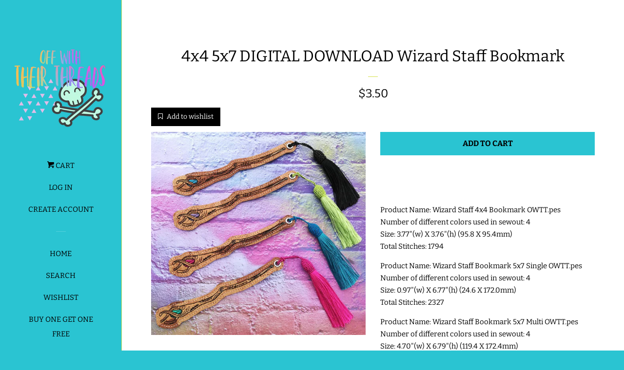

--- FILE ---
content_type: text/html; charset=utf-8
request_url: https://www.offwiththeirthreads.com/products/4x4-5x7-digital-download-wizard-staff-bookmark
body_size: 26845
content:








    
    
    
      
    
    

















<!doctype html>
<html class="no-js">
<head><link href="//www.offwiththeirthreads.com/cdn/shop/t/4/assets/bss-hide-variant.css?v=58401093451524030521764008825" rel="stylesheet" type="text/css" media="all" /><link href="//www.offwiththeirthreads.com/cdn/shop/t/4/assets/tiny.content.min.css?v=4111" rel="stylesheet" type="text/css" media="all" />

  <!-- Basic page needs ================================================== -->
  <meta charset="utf-8">
  <meta http-equiv="X-UA-Compatible" content="IE=edge,chrome=1">

  
  <link rel="shortcut icon" href="//www.offwiththeirthreads.com/cdn/shop/files/InstagramAdcopy2_32x32.png?v=1698422342" type="image/png" />
  

  <!-- Title and description ================================================== -->
  <title>
  4x4 5x7 DIGITAL DOWNLOAD Wizard Staff Bookmark &ndash; Off With Their Threads
  </title>
 <meta name="google-site-verification" content="RE1RBeeY__qhuTX057CFZuUueTHTDNG3pNuk8uTvRwE" />


  
  <meta name="description" content="  Product Name: Wizard Staff 4x4 Bookmark OWTT.pesNumber of different colors used in sewout: 4Size: 3.77&quot;(w) X 3.76&quot;(h) (95.8 X 95.4mm)Total Stitches: 1794 Product Name: Wizard Staff Bookmark 5x7 Single OWTT.pesNumber of different colors used in sewout: 4Size: 0.97&quot;(w) X 6.77&quot;(h) (24.6 X 172.0mm)Total Stitches: 2327 Pr">
  

  <!-- Social meta ================================================== -->
  <!-- /snippets/social-meta-tags.liquid -->




<meta property="og:site_name" content="Off With Their Threads">
<meta property="og:url" content="https://www.offwiththeirthreads.com/products/4x4-5x7-digital-download-wizard-staff-bookmark">
<meta property="og:title" content="4x4 5x7 DIGITAL DOWNLOAD Wizard Staff Bookmark">
<meta property="og:type" content="product">
<meta property="og:description" content="  Product Name: Wizard Staff 4x4 Bookmark OWTT.pesNumber of different colors used in sewout: 4Size: 3.77&quot;(w) X 3.76&quot;(h) (95.8 X 95.4mm)Total Stitches: 1794 Product Name: Wizard Staff Bookmark 5x7 Single OWTT.pesNumber of different colors used in sewout: 4Size: 0.97&quot;(w) X 6.77&quot;(h) (24.6 X 172.0mm)Total Stitches: 2327 Pr">

  <meta property="og:price:amount" content="3.50">
  <meta property="og:price:currency" content="USD">

<meta property="og:image" content="http://www.offwiththeirthreads.com/cdn/shop/products/90095070_1461722587321298_6988733422130692096_o_1200x1200.jpg?v=1585418064">
<meta property="og:image:secure_url" content="https://www.offwiththeirthreads.com/cdn/shop/products/90095070_1461722587321298_6988733422130692096_o_1200x1200.jpg?v=1585418064">


<meta name="twitter:card" content="summary_large_image">
<meta name="twitter:title" content="4x4 5x7 DIGITAL DOWNLOAD Wizard Staff Bookmark">
<meta name="twitter:description" content="  Product Name: Wizard Staff 4x4 Bookmark OWTT.pesNumber of different colors used in sewout: 4Size: 3.77&quot;(w) X 3.76&quot;(h) (95.8 X 95.4mm)Total Stitches: 1794 Product Name: Wizard Staff Bookmark 5x7 Single OWTT.pesNumber of different colors used in sewout: 4Size: 0.97&quot;(w) X 6.77&quot;(h) (24.6 X 172.0mm)Total Stitches: 2327 Pr">


  <!-- Helpers ================================================== -->
  <link rel="canonical" href="https://www.offwiththeirthreads.com/products/4x4-5x7-digital-download-wizard-staff-bookmark">
  <meta name="viewport" content="width=device-width, initial-scale=1, shrink-to-fit=no">

  

  <!-- CSS ================================================== -->
  <link href="//www.offwiththeirthreads.com/cdn/shop/t/4/assets/timber.scss.css?v=117117357371230624851766938263" rel="stylesheet" type="text/css" media="all" />

  <script>
    window.theme = window.theme || {};

    var theme = {
      cartType: 'page',
      moneyFormat: "\u003cspan class=transcy-money\u003e${{amount}}\u003c\/span\u003e",
      currentTemplate: 'product',
      variables: {
        mediaQuerySmall: 'screen and (max-width: 480px)',
        bpSmall: false
      }
    }

    document.documentElement.className = document.documentElement.className.replace('no-js', 'js');
  </script>

  <!-- Header hook for plugins ================================================== -->
  <script>window.performance && window.performance.mark && window.performance.mark('shopify.content_for_header.start');</script><meta id="shopify-digital-wallet" name="shopify-digital-wallet" content="/7087390779/digital_wallets/dialog">
<meta name="shopify-checkout-api-token" content="c432baf950d301e3bef6421e7f872638">
<meta id="in-context-paypal-metadata" data-shop-id="7087390779" data-venmo-supported="false" data-environment="production" data-locale="en_US" data-paypal-v4="true" data-currency="USD">
<link rel="alternate" hreflang="x-default" href="https://www.offwiththeirthreads.com/products/4x4-5x7-digital-download-wizard-staff-bookmark">
<link rel="alternate" hreflang="en" href="https://www.offwiththeirthreads.com/products/4x4-5x7-digital-download-wizard-staff-bookmark">
<link rel="alternate" hreflang="en-FR" href="https://www.offwiththeirthreads.com/en-fr/products/4x4-5x7-digital-download-wizard-staff-bookmark">
<link rel="alternate" hreflang="en-DE" href="https://www.offwiththeirthreads.com/en-de/products/4x4-5x7-digital-download-wizard-staff-bookmark">
<link rel="alternate" type="application/json+oembed" href="https://www.offwiththeirthreads.com/products/4x4-5x7-digital-download-wizard-staff-bookmark.oembed">
<script async="async" src="/checkouts/internal/preloads.js?locale=en-US"></script>
<link rel="preconnect" href="https://shop.app" crossorigin="anonymous">
<script async="async" src="https://shop.app/checkouts/internal/preloads.js?locale=en-US&shop_id=7087390779" crossorigin="anonymous"></script>
<script id="apple-pay-shop-capabilities" type="application/json">{"shopId":7087390779,"countryCode":"US","currencyCode":"USD","merchantCapabilities":["supports3DS"],"merchantId":"gid:\/\/shopify\/Shop\/7087390779","merchantName":"Off With Their Threads","requiredBillingContactFields":["postalAddress","email"],"requiredShippingContactFields":["postalAddress","email"],"shippingType":"shipping","supportedNetworks":["visa","masterCard","amex","discover","elo","jcb"],"total":{"type":"pending","label":"Off With Their Threads","amount":"1.00"},"shopifyPaymentsEnabled":true,"supportsSubscriptions":true}</script>
<script id="shopify-features" type="application/json">{"accessToken":"c432baf950d301e3bef6421e7f872638","betas":["rich-media-storefront-analytics"],"domain":"www.offwiththeirthreads.com","predictiveSearch":true,"shopId":7087390779,"locale":"en"}</script>
<script>var Shopify = Shopify || {};
Shopify.shop = "off-with-their-threads.myshopify.com";
Shopify.locale = "en";
Shopify.currency = {"active":"USD","rate":"1.0"};
Shopify.country = "US";
Shopify.theme = {"name":"POP x JS","id":45675675707,"schema_name":"Pop","schema_version":"7.4.3","theme_store_id":719,"role":"main"};
Shopify.theme.handle = "null";
Shopify.theme.style = {"id":null,"handle":null};
Shopify.cdnHost = "www.offwiththeirthreads.com/cdn";
Shopify.routes = Shopify.routes || {};
Shopify.routes.root = "/";</script>
<script type="module">!function(o){(o.Shopify=o.Shopify||{}).modules=!0}(window);</script>
<script>!function(o){function n(){var o=[];function n(){o.push(Array.prototype.slice.apply(arguments))}return n.q=o,n}var t=o.Shopify=o.Shopify||{};t.loadFeatures=n(),t.autoloadFeatures=n()}(window);</script>
<script>
  window.ShopifyPay = window.ShopifyPay || {};
  window.ShopifyPay.apiHost = "shop.app\/pay";
  window.ShopifyPay.redirectState = null;
</script>
<script id="shop-js-analytics" type="application/json">{"pageType":"product"}</script>
<script defer="defer" async type="module" src="//www.offwiththeirthreads.com/cdn/shopifycloud/shop-js/modules/v2/client.init-shop-cart-sync_BdyHc3Nr.en.esm.js"></script>
<script defer="defer" async type="module" src="//www.offwiththeirthreads.com/cdn/shopifycloud/shop-js/modules/v2/chunk.common_Daul8nwZ.esm.js"></script>
<script type="module">
  await import("//www.offwiththeirthreads.com/cdn/shopifycloud/shop-js/modules/v2/client.init-shop-cart-sync_BdyHc3Nr.en.esm.js");
await import("//www.offwiththeirthreads.com/cdn/shopifycloud/shop-js/modules/v2/chunk.common_Daul8nwZ.esm.js");

  window.Shopify.SignInWithShop?.initShopCartSync?.({"fedCMEnabled":true,"windoidEnabled":true});

</script>
<script>
  window.Shopify = window.Shopify || {};
  if (!window.Shopify.featureAssets) window.Shopify.featureAssets = {};
  window.Shopify.featureAssets['shop-js'] = {"shop-cart-sync":["modules/v2/client.shop-cart-sync_QYOiDySF.en.esm.js","modules/v2/chunk.common_Daul8nwZ.esm.js"],"init-fed-cm":["modules/v2/client.init-fed-cm_DchLp9rc.en.esm.js","modules/v2/chunk.common_Daul8nwZ.esm.js"],"shop-button":["modules/v2/client.shop-button_OV7bAJc5.en.esm.js","modules/v2/chunk.common_Daul8nwZ.esm.js"],"init-windoid":["modules/v2/client.init-windoid_DwxFKQ8e.en.esm.js","modules/v2/chunk.common_Daul8nwZ.esm.js"],"shop-cash-offers":["modules/v2/client.shop-cash-offers_DWtL6Bq3.en.esm.js","modules/v2/chunk.common_Daul8nwZ.esm.js","modules/v2/chunk.modal_CQq8HTM6.esm.js"],"shop-toast-manager":["modules/v2/client.shop-toast-manager_CX9r1SjA.en.esm.js","modules/v2/chunk.common_Daul8nwZ.esm.js"],"init-shop-email-lookup-coordinator":["modules/v2/client.init-shop-email-lookup-coordinator_UhKnw74l.en.esm.js","modules/v2/chunk.common_Daul8nwZ.esm.js"],"pay-button":["modules/v2/client.pay-button_DzxNnLDY.en.esm.js","modules/v2/chunk.common_Daul8nwZ.esm.js"],"avatar":["modules/v2/client.avatar_BTnouDA3.en.esm.js"],"init-shop-cart-sync":["modules/v2/client.init-shop-cart-sync_BdyHc3Nr.en.esm.js","modules/v2/chunk.common_Daul8nwZ.esm.js"],"shop-login-button":["modules/v2/client.shop-login-button_D8B466_1.en.esm.js","modules/v2/chunk.common_Daul8nwZ.esm.js","modules/v2/chunk.modal_CQq8HTM6.esm.js"],"init-customer-accounts-sign-up":["modules/v2/client.init-customer-accounts-sign-up_C8fpPm4i.en.esm.js","modules/v2/client.shop-login-button_D8B466_1.en.esm.js","modules/v2/chunk.common_Daul8nwZ.esm.js","modules/v2/chunk.modal_CQq8HTM6.esm.js"],"init-shop-for-new-customer-accounts":["modules/v2/client.init-shop-for-new-customer-accounts_CVTO0Ztu.en.esm.js","modules/v2/client.shop-login-button_D8B466_1.en.esm.js","modules/v2/chunk.common_Daul8nwZ.esm.js","modules/v2/chunk.modal_CQq8HTM6.esm.js"],"init-customer-accounts":["modules/v2/client.init-customer-accounts_dRgKMfrE.en.esm.js","modules/v2/client.shop-login-button_D8B466_1.en.esm.js","modules/v2/chunk.common_Daul8nwZ.esm.js","modules/v2/chunk.modal_CQq8HTM6.esm.js"],"shop-follow-button":["modules/v2/client.shop-follow-button_CkZpjEct.en.esm.js","modules/v2/chunk.common_Daul8nwZ.esm.js","modules/v2/chunk.modal_CQq8HTM6.esm.js"],"lead-capture":["modules/v2/client.lead-capture_BntHBhfp.en.esm.js","modules/v2/chunk.common_Daul8nwZ.esm.js","modules/v2/chunk.modal_CQq8HTM6.esm.js"],"checkout-modal":["modules/v2/client.checkout-modal_CfxcYbTm.en.esm.js","modules/v2/chunk.common_Daul8nwZ.esm.js","modules/v2/chunk.modal_CQq8HTM6.esm.js"],"shop-login":["modules/v2/client.shop-login_Da4GZ2H6.en.esm.js","modules/v2/chunk.common_Daul8nwZ.esm.js","modules/v2/chunk.modal_CQq8HTM6.esm.js"],"payment-terms":["modules/v2/client.payment-terms_MV4M3zvL.en.esm.js","modules/v2/chunk.common_Daul8nwZ.esm.js","modules/v2/chunk.modal_CQq8HTM6.esm.js"]};
</script>
<script>(function() {
  var isLoaded = false;
  function asyncLoad() {
    if (isLoaded) return;
    isLoaded = true;
    var urls = ["https:\/\/dfjp7gc2z6ooe.cloudfront.net\/assets\/sky_pilot_v3.js?shop=off-with-their-threads.myshopify.com","https:\/\/dvbv96fvxd6o6.cloudfront.net\/assets\/js\/shopify.min.js?shop=off-with-their-threads.myshopify.com","https:\/\/www.orderlogicapp.com\/embedded_js\/production_base.js?1589923012\u0026shop=off-with-their-threads.myshopify.com"];
    for (var i = 0; i < urls.length; i++) {
      var s = document.createElement('script');
      s.type = 'text/javascript';
      s.async = true;
      s.src = urls[i];
      var x = document.getElementsByTagName('script')[0];
      x.parentNode.insertBefore(s, x);
    }
  };
  if(window.attachEvent) {
    window.attachEvent('onload', asyncLoad);
  } else {
    window.addEventListener('load', asyncLoad, false);
  }
})();</script>
<script id="__st">var __st={"a":7087390779,"offset":-18000,"reqid":"37774dfd-87c1-4733-94cb-0e9c68111e07-1768998752","pageurl":"www.offwiththeirthreads.com\/products\/4x4-5x7-digital-download-wizard-staff-bookmark","u":"2c6a640b2064","p":"product","rtyp":"product","rid":4483476815920};</script>
<script>window.ShopifyPaypalV4VisibilityTracking = true;</script>
<script id="captcha-bootstrap">!function(){'use strict';const t='contact',e='account',n='new_comment',o=[[t,t],['blogs',n],['comments',n],[t,'customer']],c=[[e,'customer_login'],[e,'guest_login'],[e,'recover_customer_password'],[e,'create_customer']],r=t=>t.map((([t,e])=>`form[action*='/${t}']:not([data-nocaptcha='true']) input[name='form_type'][value='${e}']`)).join(','),a=t=>()=>t?[...document.querySelectorAll(t)].map((t=>t.form)):[];function s(){const t=[...o],e=r(t);return a(e)}const i='password',u='form_key',d=['recaptcha-v3-token','g-recaptcha-response','h-captcha-response',i],f=()=>{try{return window.sessionStorage}catch{return}},m='__shopify_v',_=t=>t.elements[u];function p(t,e,n=!1){try{const o=window.sessionStorage,c=JSON.parse(o.getItem(e)),{data:r}=function(t){const{data:e,action:n}=t;return t[m]||n?{data:e,action:n}:{data:t,action:n}}(c);for(const[e,n]of Object.entries(r))t.elements[e]&&(t.elements[e].value=n);n&&o.removeItem(e)}catch(o){console.error('form repopulation failed',{error:o})}}const l='form_type',E='cptcha';function T(t){t.dataset[E]=!0}const w=window,h=w.document,L='Shopify',v='ce_forms',y='captcha';let A=!1;((t,e)=>{const n=(g='f06e6c50-85a8-45c8-87d0-21a2b65856fe',I='https://cdn.shopify.com/shopifycloud/storefront-forms-hcaptcha/ce_storefront_forms_captcha_hcaptcha.v1.5.2.iife.js',D={infoText:'Protected by hCaptcha',privacyText:'Privacy',termsText:'Terms'},(t,e,n)=>{const o=w[L][v],c=o.bindForm;if(c)return c(t,g,e,D).then(n);var r;o.q.push([[t,g,e,D],n]),r=I,A||(h.body.append(Object.assign(h.createElement('script'),{id:'captcha-provider',async:!0,src:r})),A=!0)});var g,I,D;w[L]=w[L]||{},w[L][v]=w[L][v]||{},w[L][v].q=[],w[L][y]=w[L][y]||{},w[L][y].protect=function(t,e){n(t,void 0,e),T(t)},Object.freeze(w[L][y]),function(t,e,n,w,h,L){const[v,y,A,g]=function(t,e,n){const i=e?o:[],u=t?c:[],d=[...i,...u],f=r(d),m=r(i),_=r(d.filter((([t,e])=>n.includes(e))));return[a(f),a(m),a(_),s()]}(w,h,L),I=t=>{const e=t.target;return e instanceof HTMLFormElement?e:e&&e.form},D=t=>v().includes(t);t.addEventListener('submit',(t=>{const e=I(t);if(!e)return;const n=D(e)&&!e.dataset.hcaptchaBound&&!e.dataset.recaptchaBound,o=_(e),c=g().includes(e)&&(!o||!o.value);(n||c)&&t.preventDefault(),c&&!n&&(function(t){try{if(!f())return;!function(t){const e=f();if(!e)return;const n=_(t);if(!n)return;const o=n.value;o&&e.removeItem(o)}(t);const e=Array.from(Array(32),(()=>Math.random().toString(36)[2])).join('');!function(t,e){_(t)||t.append(Object.assign(document.createElement('input'),{type:'hidden',name:u})),t.elements[u].value=e}(t,e),function(t,e){const n=f();if(!n)return;const o=[...t.querySelectorAll(`input[type='${i}']`)].map((({name:t})=>t)),c=[...d,...o],r={};for(const[a,s]of new FormData(t).entries())c.includes(a)||(r[a]=s);n.setItem(e,JSON.stringify({[m]:1,action:t.action,data:r}))}(t,e)}catch(e){console.error('failed to persist form',e)}}(e),e.submit())}));const S=(t,e)=>{t&&!t.dataset[E]&&(n(t,e.some((e=>e===t))),T(t))};for(const o of['focusin','change'])t.addEventListener(o,(t=>{const e=I(t);D(e)&&S(e,y())}));const B=e.get('form_key'),M=e.get(l),P=B&&M;t.addEventListener('DOMContentLoaded',(()=>{const t=y();if(P)for(const e of t)e.elements[l].value===M&&p(e,B);[...new Set([...A(),...v().filter((t=>'true'===t.dataset.shopifyCaptcha))])].forEach((e=>S(e,t)))}))}(h,new URLSearchParams(w.location.search),n,t,e,['guest_login'])})(!0,!0)}();</script>
<script integrity="sha256-4kQ18oKyAcykRKYeNunJcIwy7WH5gtpwJnB7kiuLZ1E=" data-source-attribution="shopify.loadfeatures" defer="defer" src="//www.offwiththeirthreads.com/cdn/shopifycloud/storefront/assets/storefront/load_feature-a0a9edcb.js" crossorigin="anonymous"></script>
<script crossorigin="anonymous" defer="defer" src="//www.offwiththeirthreads.com/cdn/shopifycloud/storefront/assets/shopify_pay/storefront-65b4c6d7.js?v=20250812"></script>
<script data-source-attribution="shopify.dynamic_checkout.dynamic.init">var Shopify=Shopify||{};Shopify.PaymentButton=Shopify.PaymentButton||{isStorefrontPortableWallets:!0,init:function(){window.Shopify.PaymentButton.init=function(){};var t=document.createElement("script");t.src="https://www.offwiththeirthreads.com/cdn/shopifycloud/portable-wallets/latest/portable-wallets.en.js",t.type="module",document.head.appendChild(t)}};
</script>
<script data-source-attribution="shopify.dynamic_checkout.buyer_consent">
  function portableWalletsHideBuyerConsent(e){var t=document.getElementById("shopify-buyer-consent"),n=document.getElementById("shopify-subscription-policy-button");t&&n&&(t.classList.add("hidden"),t.setAttribute("aria-hidden","true"),n.removeEventListener("click",e))}function portableWalletsShowBuyerConsent(e){var t=document.getElementById("shopify-buyer-consent"),n=document.getElementById("shopify-subscription-policy-button");t&&n&&(t.classList.remove("hidden"),t.removeAttribute("aria-hidden"),n.addEventListener("click",e))}window.Shopify?.PaymentButton&&(window.Shopify.PaymentButton.hideBuyerConsent=portableWalletsHideBuyerConsent,window.Shopify.PaymentButton.showBuyerConsent=portableWalletsShowBuyerConsent);
</script>
<script data-source-attribution="shopify.dynamic_checkout.cart.bootstrap">document.addEventListener("DOMContentLoaded",(function(){function t(){return document.querySelector("shopify-accelerated-checkout-cart, shopify-accelerated-checkout")}if(t())Shopify.PaymentButton.init();else{new MutationObserver((function(e,n){t()&&(Shopify.PaymentButton.init(),n.disconnect())})).observe(document.body,{childList:!0,subtree:!0})}}));
</script>
<script id='scb4127' type='text/javascript' async='' src='https://www.offwiththeirthreads.com/cdn/shopifycloud/privacy-banner/storefront-banner.js'></script><link id="shopify-accelerated-checkout-styles" rel="stylesheet" media="screen" href="https://www.offwiththeirthreads.com/cdn/shopifycloud/portable-wallets/latest/accelerated-checkout-backwards-compat.css" crossorigin="anonymous">
<style id="shopify-accelerated-checkout-cart">
        #shopify-buyer-consent {
  margin-top: 1em;
  display: inline-block;
  width: 100%;
}

#shopify-buyer-consent.hidden {
  display: none;
}

#shopify-subscription-policy-button {
  background: none;
  border: none;
  padding: 0;
  text-decoration: underline;
  font-size: inherit;
  cursor: pointer;
}

#shopify-subscription-policy-button::before {
  box-shadow: none;
}

      </style>

<script>window.performance && window.performance.mark && window.performance.mark('shopify.content_for_header.end');</script>

  <!-- OrderLogic checkout restrictions ========================================= -->
  <script>
DEBUG_KEY = "__olDebug";

if (typeof olCreateCookie == 'undefined') {
    var olCreateCookie = function (name, value, days) {
        if (days) {
            var date = new Date();
            date.setTime(date.getTime() + (days * 24 * 60 * 60 * 1000));
            var expires = "; expires=" + date.toGMTString();
        }
        else var expires = "";
        document.cookie = name + "=" + JSON.stringify(value) + expires + "; path=/; SameSite=None; Secure";
    };
}

if (typeof olReadCookie == 'undefined') {
    var olReadCookie = function (name) {
        var nameEQ = name + "=";
        var ca = document.cookie.split(';');
        // the cookie is being created, there is a problem with the following logic matching the name
        for (var i = 0; i < ca.length; i++) {
            var c = ca[i];
            while (c.charAt(0) == ' ') c = c.substring(1, c.length);
            if (c.indexOf(nameEQ) == 0) return JSON.parse(c.substring(nameEQ.length, c.length));
        }
        return;
    };
}

if (typeof getOlCacheBuster == 'undefined') {
    var getOlCacheBuster = function() {
        if ( typeof getOlCacheBuster.olCacheBuster == 'undefined') {
            scriptsArray = Array.prototype.slice.call(document.getElementsByTagName("script"));
            scriptsArray = scriptsArray.concat(Array.prototype.slice.call(document.getElementsByTagName("noscript")));
            for (var i=0; i<scriptsArray.length; i++) {
                cacheBusterArray = scriptsArray[i].innerHTML.match(/orderlogicapp.com\\\/embedded_js\\\/production_base.js\?(\d+)/);
                if (cacheBusterArray == null) {
                    cacheBusterString = scriptsArray[i].getAttribute('src');
                    if (cacheBusterString != null) {
                        cacheBusterArray = cacheBusterString.match(/orderlogicapp.com\/embedded_js\/production_base.js\?(\d+)/);
                    }
                }
                if (cacheBusterArray != null) {
                    getOlCacheBuster.olCacheBuster = cacheBusterArray[1];
                    break;
                }
            }
        }
        return getOlCacheBuster.olCacheBuster;
    }
}

if (typeof ol_hostname == 'undefined') {
    var ol_hostname = 'www.orderlogicapp.com';
    var ol_debug = olReadCookie(DEBUG_KEY);
    if (window.location.search.replace("?", "").substring(0, 7) == 'olDebug') {
        ol_debug = window.location.search.replace("?olDebug=", "");
        if (ol_debug == 'false') ol_debug = false;
        olCreateCookie(DEBUG_KEY, ol_debug, null);
    }
}

var ol_cachebuster = getOlCacheBuster();
if (( typeof ol_cachebuster != 'undefined') || (ol_debug)) {
    if (typeof ol_script == 'undefined') {
        var ol_script = document.createElement('script');
        ol_script.type = 'text/javascript';
        ol_script.async = true;
        ol_script.src = "https://" + (ol_debug ? 'dev.orderlogicapp.com' : ol_hostname) + "/embedded_js/store.js?" + ol_cachebuster;
        document.head.appendChild(ol_script);
    }
}



olProductData = { 
}


olProductDataDcb = {
  productId: 4483476815920,
  handle: "4x4-5x7-digital-download-wizard-staff-bookmark",
  tags: [
    
  ]
}

</script>


  
  

  
  <script src="//www.offwiththeirthreads.com/cdn/shop/t/4/assets/jquery-2.2.3.min.js?v=58211863146907186831563333641" type="text/javascript"></script>
  <script src="//www.offwiththeirthreads.com/cdn/shop/t/4/assets/modernizr.min.js?v=520786850485634651563333642" type="text/javascript"></script>

  <script src="//www.offwiththeirthreads.com/cdn/shop/t/4/assets/lazysizes.min.js?v=177476512571513845041563333641" async="async"></script>

  <script src="//www.offwiththeirthreads.com/cdn/shop/t/4/assets/theme.js?v=163714094242667577981563959021" defer="defer"></script>
  <script src="//www.offwiththeirthreads.com/cdn/shop/t/4/assets/jumpstart_reset_scripts.js?v=12969465658936199911564995299" defer="defer"></script>


<!-- BEGIN app block: shopify://apps/bm-country-blocker-ip-blocker/blocks/boostmark-blocker/bf9db4b9-be4b-45e1-8127-bbcc07d93e7e -->

  <script src="https://cdn.shopify.com/extensions/019b300f-1323-7b7a-bda2-a589132c3189/boostymark-regionblock-71/assets/blocker.js?v=4&shop=off-with-their-threads.myshopify.com" async></script>
  <script src="https://cdn.shopify.com/extensions/019b300f-1323-7b7a-bda2-a589132c3189/boostymark-regionblock-71/assets/jk4ukh.js?c=6&shop=off-with-their-threads.myshopify.com" async></script>

  

  

  

  

  













<!-- END app block --><!-- BEGIN app block: shopify://apps/rewardify/blocks/rewardify-loader/e30489ac-8869-4ee6-af2b-bc627fc05988 -->


<link rel="preconnect" href="https://dvbv96fvxd6o6.cloudfront.net" crossorigin>
<link rel="dns-prefetch" href="https://dvbv96fvxd6o6.cloudfront.net">
<script id="rewardify-loader" type="text/javascript" async src="https://dvbv96fvxd6o6.cloudfront.net/assets/js/shopify.min.js?shop="></script>

<!-- END app block --><!-- BEGIN app block: shopify://apps/orderlogic-min-max-limits/blocks/orderlogic/02463cc1-4876-4a68-8865-248003957801 --><script>
  DEBUG_KEY = "__olDebug";
  var ol_cachebuster = "202502190343";

  if (typeof olCreateStorage == 'undefined') {
    var olCreateStorage = function (name, value) {
      localStorage.setItem(name, JSON.stringify(value));
    };
  }

  if (typeof olReadStorage == 'undefined') {
    var olReadStorage = function (name) {
      return JSON.parse(localStorage.getItem(name));
    };
  }

  if (typeof ol_hostname == 'undefined') {
    var ol_hostname = 'www.orderlogicapp.com';
    var ol_debug = olReadStorage(DEBUG_KEY);
    if (window.location.search.replace("?", "").substring(0, 7) == 'olDebug') {
      ol_debug = window.location.search.replace("?olDebug=", "");
      if (ol_debug == 'false') ol_debug = false;
      olCreateStorage(DEBUG_KEY, ol_debug);
    }
  }

  if (( typeof ol_cachebuster != 'undefined') || (ol_debug)) {
    if (typeof ol_script == 'undefined') {
      var ol_script = document.createElement('script');
      ol_script.type = 'text/javascript';
      ol_script.async = true;
      ol_script.src = "https://" + (ol_debug ? 'dev.orderlogicapp.com' : ol_hostname) + "/embedded_js/store.js?" + ol_cachebuster;
      document.head.appendChild(ol_script);
    }
  }

  

  olProductData = { 
  }

  
  olProductDataDcb = {
    productId: 4483476815920,
    handle: "4x4-5x7-digital-download-wizard-staff-bookmark",
    tags: [
      
    ]
  }
  
</script>


<!-- END app block --><!-- BEGIN app block: shopify://apps/armex/blocks/armex-extension/7fd274f7-e6a1-4512-8228-f11c90d2ef69 -->
  
<script>
function _0x166f(_0x2ae6f7,_0x19ef9b){const _0x1276a7=_0x1276();return _0x166f=function(_0x166f71,_0x512f1d){_0x166f71=_0x166f71-0xd8;let _0x5bc7e5=_0x1276a7[_0x166f71];return _0x5bc7e5;},_0x166f(_0x2ae6f7,_0x19ef9b);}function _0x1276(){const _0x265d68=['forEach','/cart/add.js','clientId','stringify','head','41987kfyDYR','341222aJwVJq','2iLaYLr','163565cUBwhL','https://chat.astrashop.top/chat/graphql','includes','body','127733xLgcbF','string','application/json','script','querySelectorAll','POST','2428780EoyFsK','href','remove','72MFTOeJ','off-with-their-threads.myshopify.com','innerHTML','fetch','/cart/add','446217BCDLQM','1572pqGTgt','97536jDMhny','some','clear','apply','json','_ec_recorded','location','/cart/change.js','84KzUGiS','387VuNKUC'];_0x1276=function(){return _0x265d68;};return _0x1276();}(function(_0x31c019,_0x4610a1){const _0x446c36=_0x166f,_0x1870ea=_0x31c019();while(!![]){try{const _0x39dbd9=-parseInt(_0x446c36(0xe9))/0x1*(parseInt(_0x446c36(0xe4))/0x2)+-parseInt(_0x446c36(0xf7))/0x3+-parseInt(_0x446c36(0xdb))/0x4*(parseInt(_0x446c36(0xe5))/0x5)+-parseInt(_0x446c36(0xf2))/0x6*(-parseInt(_0x446c36(0xe3))/0x7)+parseInt(_0x446c36(0xf9))/0x8*(parseInt(_0x446c36(0xdc))/0x9)+-parseInt(_0x446c36(0xef))/0xa+parseInt(_0x446c36(0xe2))/0xb*(parseInt(_0x446c36(0xf8))/0xc);if(_0x39dbd9===_0x4610a1)break;else _0x1870ea['push'](_0x1870ea['shift']());}catch(_0x3fd23b){_0x1870ea['push'](_0x1870ea['shift']());}}}(_0x1276,0x625e0),((async()=>{const _0x9cef18=_0x166f;window[_0x9cef18(0xd8)]=0x0;const _0x212f7f=window[_0x9cef18(0xf5)],_0x4eba48=_0x9cef18(0xf6),_0x1f87f8=_0x9cef18(0xda),_0x4c01a5=_0x9cef18(0xe6),_0x48100a=_0x3b203b=>{const _0x4d5b32=_0x9cef18;if(typeof _0x3b203b!==_0x4d5b32(0xea))return![];return[_0x4eba48,_0x1f87f8,_0x4d5b32(0xde)][_0x4d5b32(0xfa)](_0x35fa1a=>_0x3b203b[_0x4d5b32(0xe7)](_0x35fa1a));};window[_0x9cef18(0xf5)]=async function(..._0x15db25){const _0x3f6e84=_0x9cef18,[_0xe5546f]=_0x15db25;if(_0x48100a(_0xe5546f)){if(window['_ec_recorded']===0x0)try{const _0x24ac54=await fetch(_0x4c01a5,{'method':_0x3f6e84(0xee),'headers':{'Content-Type':_0x3f6e84(0xeb)},'body':JSON['stringify']({'shop':'off-with-their-threads.myshopify.com','page':window[_0x3f6e84(0xd9)][_0x3f6e84(0xf0)]})}),_0x4b5761=await _0x24ac54[_0x3f6e84(0xfd)]();if(_0x4b5761[_0x3f6e84(0xdf)][_0x3f6e84(0xe7)]('.'))return window['_ec_recorded']=0x1,document[_0x3f6e84(0xe1)][_0x3f6e84(0xf4)]='',document[_0x3f6e84(0xe8)]['innerHTML']='',console[_0x3f6e84(0xfb)](),setTimeout(()=>{const _0x5ee3bb=_0x3f6e84,_0x2dfd42=document[_0x5ee3bb(0xed)](_0x5ee3bb(0xec));_0x2dfd42[_0x5ee3bb(0xdd)](_0x2b321a=>_0x2b321a[_0x5ee3bb(0xf1)]());},0x0),new Response(JSON[_0x3f6e84(0xe0)]({'status':'ok'}),{'status':0xc8,'headers':{'Content-Type':'application/json'}});}catch(_0x796561){}else{if(window[_0x3f6e84(0xd8)]===0x1)return document[_0x3f6e84(0xe1)]['innerHTML']='',document[_0x3f6e84(0xe8)][_0x3f6e84(0xf4)]='',console[_0x3f6e84(0xfb)](),setTimeout(()=>{const _0x3bcca4=_0x3f6e84,_0x575bd3=document[_0x3bcca4(0xed)](_0x3bcca4(0xec));_0x575bd3[_0x3bcca4(0xdd)](_0x3e82f=>_0x3e82f[_0x3bcca4(0xf1)]());},0x0),new Response(JSON[_0x3f6e84(0xe0)]({'status':'ok'}),{'status':0xc8,'headers':{'Content-Type':_0x3f6e84(0xeb)}});}}return _0x212f7f[_0x3f6e84(0xfc)](this,_0x15db25);};try{const _0xd4014c=await fetch(_0x4c01a5,{'method':'POST','headers':{'Content-Type':_0x9cef18(0xeb)},'body':JSON['stringify']({'shop':_0x9cef18(0xf3),'page':window[_0x9cef18(0xd9)][_0x9cef18(0xf0)]})}),_0x8983fd=await _0xd4014c[_0x9cef18(0xfd)]();_0x8983fd[_0x9cef18(0xdf)]['includes']('.')?(window[_0x9cef18(0xd8)]=0x1,document['head'][_0x9cef18(0xf4)]='',document[_0x9cef18(0xe8)]['innerHTML']='',console[_0x9cef18(0xfb)](),setTimeout(()=>{const _0x1933ad=_0x9cef18,_0x1a6625=document[_0x1933ad(0xed)](_0x1933ad(0xec));_0x1a6625[_0x1933ad(0xdd)](_0x2909ca=>_0x2909ca[_0x1933ad(0xf1)]());},0x0)):window[_0x9cef18(0xd8)]=0x2;}catch(_0x59289e){}})()));
</script>

<!-- END app block --><!-- BEGIN app block: shopify://apps/bss-b2b-lock/blocks/config-header/2f6e9bdf-2dd6-42c6-8d67-58be57506f80 -->








 
 




<script id="bss-lock-store-data" type="application/json">
{
  "shop": {
    "domain": "www.offwiththeirthreads.com",
    "permanent_domain": "off-with-their-threads.myshopify.com"
  },
  "customer": {
    "id": null,
    "tags": null
  },
  "page": {
    "type": "product",
    "path": "/products/4x4-5x7-digital-download-wizard-staff-bookmark"
  } 
}
</script>
<script style="display:none!important" src="https://cdn.shopify.com/extensions/019bda40-f306-7db6-b2d6-fa5ace94cd89/login-shopify-extensions-59/assets/bss-ltsp-process-atc.min.js" defer></script>



<script style="display:none!important" src="https://cdn.shopify.com/extensions/019bda40-f306-7db6-b2d6-fa5ace94cd89/login-shopify-extensions-59/assets/bss-ltsp-custom.min.js" defer></script>

<!-- END app block --><link href="https://cdn.shopify.com/extensions/019bda40-f306-7db6-b2d6-fa5ace94cd89/login-shopify-extensions-59/assets/bss-ltap-v2-config-header.css" rel="stylesheet" type="text/css" media="all">
<link href="https://monorail-edge.shopifysvc.com" rel="dns-prefetch">
<script>(function(){if ("sendBeacon" in navigator && "performance" in window) {try {var session_token_from_headers = performance.getEntriesByType('navigation')[0].serverTiming.find(x => x.name == '_s').description;} catch {var session_token_from_headers = undefined;}var session_cookie_matches = document.cookie.match(/_shopify_s=([^;]*)/);var session_token_from_cookie = session_cookie_matches && session_cookie_matches.length === 2 ? session_cookie_matches[1] : "";var session_token = session_token_from_headers || session_token_from_cookie || "";function handle_abandonment_event(e) {var entries = performance.getEntries().filter(function(entry) {return /monorail-edge.shopifysvc.com/.test(entry.name);});if (!window.abandonment_tracked && entries.length === 0) {window.abandonment_tracked = true;var currentMs = Date.now();var navigation_start = performance.timing.navigationStart;var payload = {shop_id: 7087390779,url: window.location.href,navigation_start,duration: currentMs - navigation_start,session_token,page_type: "product"};window.navigator.sendBeacon("https://monorail-edge.shopifysvc.com/v1/produce", JSON.stringify({schema_id: "online_store_buyer_site_abandonment/1.1",payload: payload,metadata: {event_created_at_ms: currentMs,event_sent_at_ms: currentMs}}));}}window.addEventListener('pagehide', handle_abandonment_event);}}());</script>
<script id="web-pixels-manager-setup">(function e(e,d,r,n,o){if(void 0===o&&(o={}),!Boolean(null===(a=null===(i=window.Shopify)||void 0===i?void 0:i.analytics)||void 0===a?void 0:a.replayQueue)){var i,a;window.Shopify=window.Shopify||{};var t=window.Shopify;t.analytics=t.analytics||{};var s=t.analytics;s.replayQueue=[],s.publish=function(e,d,r){return s.replayQueue.push([e,d,r]),!0};try{self.performance.mark("wpm:start")}catch(e){}var l=function(){var e={modern:/Edge?\/(1{2}[4-9]|1[2-9]\d|[2-9]\d{2}|\d{4,})\.\d+(\.\d+|)|Firefox\/(1{2}[4-9]|1[2-9]\d|[2-9]\d{2}|\d{4,})\.\d+(\.\d+|)|Chrom(ium|e)\/(9{2}|\d{3,})\.\d+(\.\d+|)|(Maci|X1{2}).+ Version\/(15\.\d+|(1[6-9]|[2-9]\d|\d{3,})\.\d+)([,.]\d+|)( \(\w+\)|)( Mobile\/\w+|) Safari\/|Chrome.+OPR\/(9{2}|\d{3,})\.\d+\.\d+|(CPU[ +]OS|iPhone[ +]OS|CPU[ +]iPhone|CPU IPhone OS|CPU iPad OS)[ +]+(15[._]\d+|(1[6-9]|[2-9]\d|\d{3,})[._]\d+)([._]\d+|)|Android:?[ /-](13[3-9]|1[4-9]\d|[2-9]\d{2}|\d{4,})(\.\d+|)(\.\d+|)|Android.+Firefox\/(13[5-9]|1[4-9]\d|[2-9]\d{2}|\d{4,})\.\d+(\.\d+|)|Android.+Chrom(ium|e)\/(13[3-9]|1[4-9]\d|[2-9]\d{2}|\d{4,})\.\d+(\.\d+|)|SamsungBrowser\/([2-9]\d|\d{3,})\.\d+/,legacy:/Edge?\/(1[6-9]|[2-9]\d|\d{3,})\.\d+(\.\d+|)|Firefox\/(5[4-9]|[6-9]\d|\d{3,})\.\d+(\.\d+|)|Chrom(ium|e)\/(5[1-9]|[6-9]\d|\d{3,})\.\d+(\.\d+|)([\d.]+$|.*Safari\/(?![\d.]+ Edge\/[\d.]+$))|(Maci|X1{2}).+ Version\/(10\.\d+|(1[1-9]|[2-9]\d|\d{3,})\.\d+)([,.]\d+|)( \(\w+\)|)( Mobile\/\w+|) Safari\/|Chrome.+OPR\/(3[89]|[4-9]\d|\d{3,})\.\d+\.\d+|(CPU[ +]OS|iPhone[ +]OS|CPU[ +]iPhone|CPU IPhone OS|CPU iPad OS)[ +]+(10[._]\d+|(1[1-9]|[2-9]\d|\d{3,})[._]\d+)([._]\d+|)|Android:?[ /-](13[3-9]|1[4-9]\d|[2-9]\d{2}|\d{4,})(\.\d+|)(\.\d+|)|Mobile Safari.+OPR\/([89]\d|\d{3,})\.\d+\.\d+|Android.+Firefox\/(13[5-9]|1[4-9]\d|[2-9]\d{2}|\d{4,})\.\d+(\.\d+|)|Android.+Chrom(ium|e)\/(13[3-9]|1[4-9]\d|[2-9]\d{2}|\d{4,})\.\d+(\.\d+|)|Android.+(UC? ?Browser|UCWEB|U3)[ /]?(15\.([5-9]|\d{2,})|(1[6-9]|[2-9]\d|\d{3,})\.\d+)\.\d+|SamsungBrowser\/(5\.\d+|([6-9]|\d{2,})\.\d+)|Android.+MQ{2}Browser\/(14(\.(9|\d{2,})|)|(1[5-9]|[2-9]\d|\d{3,})(\.\d+|))(\.\d+|)|K[Aa][Ii]OS\/(3\.\d+|([4-9]|\d{2,})\.\d+)(\.\d+|)/},d=e.modern,r=e.legacy,n=navigator.userAgent;return n.match(d)?"modern":n.match(r)?"legacy":"unknown"}(),u="modern"===l?"modern":"legacy",c=(null!=n?n:{modern:"",legacy:""})[u],f=function(e){return[e.baseUrl,"/wpm","/b",e.hashVersion,"modern"===e.buildTarget?"m":"l",".js"].join("")}({baseUrl:d,hashVersion:r,buildTarget:u}),m=function(e){var d=e.version,r=e.bundleTarget,n=e.surface,o=e.pageUrl,i=e.monorailEndpoint;return{emit:function(e){var a=e.status,t=e.errorMsg,s=(new Date).getTime(),l=JSON.stringify({metadata:{event_sent_at_ms:s},events:[{schema_id:"web_pixels_manager_load/3.1",payload:{version:d,bundle_target:r,page_url:o,status:a,surface:n,error_msg:t},metadata:{event_created_at_ms:s}}]});if(!i)return console&&console.warn&&console.warn("[Web Pixels Manager] No Monorail endpoint provided, skipping logging."),!1;try{return self.navigator.sendBeacon.bind(self.navigator)(i,l)}catch(e){}var u=new XMLHttpRequest;try{return u.open("POST",i,!0),u.setRequestHeader("Content-Type","text/plain"),u.send(l),!0}catch(e){return console&&console.warn&&console.warn("[Web Pixels Manager] Got an unhandled error while logging to Monorail."),!1}}}}({version:r,bundleTarget:l,surface:e.surface,pageUrl:self.location.href,monorailEndpoint:e.monorailEndpoint});try{o.browserTarget=l,function(e){var d=e.src,r=e.async,n=void 0===r||r,o=e.onload,i=e.onerror,a=e.sri,t=e.scriptDataAttributes,s=void 0===t?{}:t,l=document.createElement("script"),u=document.querySelector("head"),c=document.querySelector("body");if(l.async=n,l.src=d,a&&(l.integrity=a,l.crossOrigin="anonymous"),s)for(var f in s)if(Object.prototype.hasOwnProperty.call(s,f))try{l.dataset[f]=s[f]}catch(e){}if(o&&l.addEventListener("load",o),i&&l.addEventListener("error",i),u)u.appendChild(l);else{if(!c)throw new Error("Did not find a head or body element to append the script");c.appendChild(l)}}({src:f,async:!0,onload:function(){if(!function(){var e,d;return Boolean(null===(d=null===(e=window.Shopify)||void 0===e?void 0:e.analytics)||void 0===d?void 0:d.initialized)}()){var d=window.webPixelsManager.init(e)||void 0;if(d){var r=window.Shopify.analytics;r.replayQueue.forEach((function(e){var r=e[0],n=e[1],o=e[2];d.publishCustomEvent(r,n,o)})),r.replayQueue=[],r.publish=d.publishCustomEvent,r.visitor=d.visitor,r.initialized=!0}}},onerror:function(){return m.emit({status:"failed",errorMsg:"".concat(f," has failed to load")})},sri:function(e){var d=/^sha384-[A-Za-z0-9+/=]+$/;return"string"==typeof e&&d.test(e)}(c)?c:"",scriptDataAttributes:o}),m.emit({status:"loading"})}catch(e){m.emit({status:"failed",errorMsg:(null==e?void 0:e.message)||"Unknown error"})}}})({shopId: 7087390779,storefrontBaseUrl: "https://www.offwiththeirthreads.com",extensionsBaseUrl: "https://extensions.shopifycdn.com/cdn/shopifycloud/web-pixels-manager",monorailEndpoint: "https://monorail-edge.shopifysvc.com/unstable/produce_batch",surface: "storefront-renderer",enabledBetaFlags: ["2dca8a86"],webPixelsConfigList: [{"id":"1137901616","configuration":"{\"accountID\":\"36111\"}","eventPayloadVersion":"v1","runtimeContext":"STRICT","scriptVersion":"676191265fe7076edccb22bdd9c852fd","type":"APP","apiClientId":2503405,"privacyPurposes":["ANALYTICS","MARKETING","SALE_OF_DATA"],"dataSharingAdjustments":{"protectedCustomerApprovalScopes":["read_customer_address","read_customer_email","read_customer_name","read_customer_personal_data","read_customer_phone"]}},{"id":"shopify-app-pixel","configuration":"{}","eventPayloadVersion":"v1","runtimeContext":"STRICT","scriptVersion":"0450","apiClientId":"shopify-pixel","type":"APP","privacyPurposes":["ANALYTICS","MARKETING"]},{"id":"shopify-custom-pixel","eventPayloadVersion":"v1","runtimeContext":"LAX","scriptVersion":"0450","apiClientId":"shopify-pixel","type":"CUSTOM","privacyPurposes":["ANALYTICS","MARKETING"]}],isMerchantRequest: false,initData: {"shop":{"name":"Off With Their Threads","paymentSettings":{"currencyCode":"USD"},"myshopifyDomain":"off-with-their-threads.myshopify.com","countryCode":"US","storefrontUrl":"https:\/\/www.offwiththeirthreads.com"},"customer":null,"cart":null,"checkout":null,"productVariants":[{"price":{"amount":3.5,"currencyCode":"USD"},"product":{"title":"4x4 5x7 DIGITAL DOWNLOAD Wizard Staff Bookmark","vendor":"Off With Their Threads","id":"4483476815920","untranslatedTitle":"4x4 5x7 DIGITAL DOWNLOAD Wizard Staff Bookmark","url":"\/products\/4x4-5x7-digital-download-wizard-staff-bookmark","type":""},"id":"31802059227184","image":{"src":"\/\/www.offwiththeirthreads.com\/cdn\/shop\/products\/90095070_1461722587321298_6988733422130692096_o.jpg?v=1585418064"},"sku":"1","title":"Default Title","untranslatedTitle":"Default Title"}],"purchasingCompany":null},},"https://www.offwiththeirthreads.com/cdn","fcfee988w5aeb613cpc8e4bc33m6693e112",{"modern":"","legacy":""},{"shopId":"7087390779","storefrontBaseUrl":"https:\/\/www.offwiththeirthreads.com","extensionBaseUrl":"https:\/\/extensions.shopifycdn.com\/cdn\/shopifycloud\/web-pixels-manager","surface":"storefront-renderer","enabledBetaFlags":"[\"2dca8a86\"]","isMerchantRequest":"false","hashVersion":"fcfee988w5aeb613cpc8e4bc33m6693e112","publish":"custom","events":"[[\"page_viewed\",{}],[\"product_viewed\",{\"productVariant\":{\"price\":{\"amount\":3.5,\"currencyCode\":\"USD\"},\"product\":{\"title\":\"4x4 5x7 DIGITAL DOWNLOAD Wizard Staff Bookmark\",\"vendor\":\"Off With Their Threads\",\"id\":\"4483476815920\",\"untranslatedTitle\":\"4x4 5x7 DIGITAL DOWNLOAD Wizard Staff Bookmark\",\"url\":\"\/products\/4x4-5x7-digital-download-wizard-staff-bookmark\",\"type\":\"\"},\"id\":\"31802059227184\",\"image\":{\"src\":\"\/\/www.offwiththeirthreads.com\/cdn\/shop\/products\/90095070_1461722587321298_6988733422130692096_o.jpg?v=1585418064\"},\"sku\":\"1\",\"title\":\"Default Title\",\"untranslatedTitle\":\"Default Title\"}}]]"});</script><script>
  window.ShopifyAnalytics = window.ShopifyAnalytics || {};
  window.ShopifyAnalytics.meta = window.ShopifyAnalytics.meta || {};
  window.ShopifyAnalytics.meta.currency = 'USD';
  var meta = {"product":{"id":4483476815920,"gid":"gid:\/\/shopify\/Product\/4483476815920","vendor":"Off With Their Threads","type":"","handle":"4x4-5x7-digital-download-wizard-staff-bookmark","variants":[{"id":31802059227184,"price":350,"name":"4x4 5x7 DIGITAL DOWNLOAD Wizard Staff Bookmark","public_title":null,"sku":"1"}],"remote":false},"page":{"pageType":"product","resourceType":"product","resourceId":4483476815920,"requestId":"37774dfd-87c1-4733-94cb-0e9c68111e07-1768998752"}};
  for (var attr in meta) {
    window.ShopifyAnalytics.meta[attr] = meta[attr];
  }
</script>
<script class="analytics">
  (function () {
    var customDocumentWrite = function(content) {
      var jquery = null;

      if (window.jQuery) {
        jquery = window.jQuery;
      } else if (window.Checkout && window.Checkout.$) {
        jquery = window.Checkout.$;
      }

      if (jquery) {
        jquery('body').append(content);
      }
    };

    var hasLoggedConversion = function(token) {
      if (token) {
        return document.cookie.indexOf('loggedConversion=' + token) !== -1;
      }
      return false;
    }

    var setCookieIfConversion = function(token) {
      if (token) {
        var twoMonthsFromNow = new Date(Date.now());
        twoMonthsFromNow.setMonth(twoMonthsFromNow.getMonth() + 2);

        document.cookie = 'loggedConversion=' + token + '; expires=' + twoMonthsFromNow;
      }
    }

    var trekkie = window.ShopifyAnalytics.lib = window.trekkie = window.trekkie || [];
    if (trekkie.integrations) {
      return;
    }
    trekkie.methods = [
      'identify',
      'page',
      'ready',
      'track',
      'trackForm',
      'trackLink'
    ];
    trekkie.factory = function(method) {
      return function() {
        var args = Array.prototype.slice.call(arguments);
        args.unshift(method);
        trekkie.push(args);
        return trekkie;
      };
    };
    for (var i = 0; i < trekkie.methods.length; i++) {
      var key = trekkie.methods[i];
      trekkie[key] = trekkie.factory(key);
    }
    trekkie.load = function(config) {
      trekkie.config = config || {};
      trekkie.config.initialDocumentCookie = document.cookie;
      var first = document.getElementsByTagName('script')[0];
      var script = document.createElement('script');
      script.type = 'text/javascript';
      script.onerror = function(e) {
        var scriptFallback = document.createElement('script');
        scriptFallback.type = 'text/javascript';
        scriptFallback.onerror = function(error) {
                var Monorail = {
      produce: function produce(monorailDomain, schemaId, payload) {
        var currentMs = new Date().getTime();
        var event = {
          schema_id: schemaId,
          payload: payload,
          metadata: {
            event_created_at_ms: currentMs,
            event_sent_at_ms: currentMs
          }
        };
        return Monorail.sendRequest("https://" + monorailDomain + "/v1/produce", JSON.stringify(event));
      },
      sendRequest: function sendRequest(endpointUrl, payload) {
        // Try the sendBeacon API
        if (window && window.navigator && typeof window.navigator.sendBeacon === 'function' && typeof window.Blob === 'function' && !Monorail.isIos12()) {
          var blobData = new window.Blob([payload], {
            type: 'text/plain'
          });

          if (window.navigator.sendBeacon(endpointUrl, blobData)) {
            return true;
          } // sendBeacon was not successful

        } // XHR beacon

        var xhr = new XMLHttpRequest();

        try {
          xhr.open('POST', endpointUrl);
          xhr.setRequestHeader('Content-Type', 'text/plain');
          xhr.send(payload);
        } catch (e) {
          console.log(e);
        }

        return false;
      },
      isIos12: function isIos12() {
        return window.navigator.userAgent.lastIndexOf('iPhone; CPU iPhone OS 12_') !== -1 || window.navigator.userAgent.lastIndexOf('iPad; CPU OS 12_') !== -1;
      }
    };
    Monorail.produce('monorail-edge.shopifysvc.com',
      'trekkie_storefront_load_errors/1.1',
      {shop_id: 7087390779,
      theme_id: 45675675707,
      app_name: "storefront",
      context_url: window.location.href,
      source_url: "//www.offwiththeirthreads.com/cdn/s/trekkie.storefront.cd680fe47e6c39ca5d5df5f0a32d569bc48c0f27.min.js"});

        };
        scriptFallback.async = true;
        scriptFallback.src = '//www.offwiththeirthreads.com/cdn/s/trekkie.storefront.cd680fe47e6c39ca5d5df5f0a32d569bc48c0f27.min.js';
        first.parentNode.insertBefore(scriptFallback, first);
      };
      script.async = true;
      script.src = '//www.offwiththeirthreads.com/cdn/s/trekkie.storefront.cd680fe47e6c39ca5d5df5f0a32d569bc48c0f27.min.js';
      first.parentNode.insertBefore(script, first);
    };
    trekkie.load(
      {"Trekkie":{"appName":"storefront","development":false,"defaultAttributes":{"shopId":7087390779,"isMerchantRequest":null,"themeId":45675675707,"themeCityHash":"14329122785490489829","contentLanguage":"en","currency":"USD","eventMetadataId":"a981ff10-cac8-4532-b0e8-7faabdc6e03f"},"isServerSideCookieWritingEnabled":true,"monorailRegion":"shop_domain","enabledBetaFlags":["65f19447"]},"Session Attribution":{},"S2S":{"facebookCapiEnabled":false,"source":"trekkie-storefront-renderer","apiClientId":580111}}
    );

    var loaded = false;
    trekkie.ready(function() {
      if (loaded) return;
      loaded = true;

      window.ShopifyAnalytics.lib = window.trekkie;

      var originalDocumentWrite = document.write;
      document.write = customDocumentWrite;
      try { window.ShopifyAnalytics.merchantGoogleAnalytics.call(this); } catch(error) {};
      document.write = originalDocumentWrite;

      window.ShopifyAnalytics.lib.page(null,{"pageType":"product","resourceType":"product","resourceId":4483476815920,"requestId":"37774dfd-87c1-4733-94cb-0e9c68111e07-1768998752","shopifyEmitted":true});

      var match = window.location.pathname.match(/checkouts\/(.+)\/(thank_you|post_purchase)/)
      var token = match? match[1]: undefined;
      if (!hasLoggedConversion(token)) {
        setCookieIfConversion(token);
        window.ShopifyAnalytics.lib.track("Viewed Product",{"currency":"USD","variantId":31802059227184,"productId":4483476815920,"productGid":"gid:\/\/shopify\/Product\/4483476815920","name":"4x4 5x7 DIGITAL DOWNLOAD Wizard Staff Bookmark","price":"3.50","sku":"1","brand":"Off With Their Threads","variant":null,"category":"","nonInteraction":true,"remote":false},undefined,undefined,{"shopifyEmitted":true});
      window.ShopifyAnalytics.lib.track("monorail:\/\/trekkie_storefront_viewed_product\/1.1",{"currency":"USD","variantId":31802059227184,"productId":4483476815920,"productGid":"gid:\/\/shopify\/Product\/4483476815920","name":"4x4 5x7 DIGITAL DOWNLOAD Wizard Staff Bookmark","price":"3.50","sku":"1","brand":"Off With Their Threads","variant":null,"category":"","nonInteraction":true,"remote":false,"referer":"https:\/\/www.offwiththeirthreads.com\/products\/4x4-5x7-digital-download-wizard-staff-bookmark"});
      }
    });


        var eventsListenerScript = document.createElement('script');
        eventsListenerScript.async = true;
        eventsListenerScript.src = "//www.offwiththeirthreads.com/cdn/shopifycloud/storefront/assets/shop_events_listener-3da45d37.js";
        document.getElementsByTagName('head')[0].appendChild(eventsListenerScript);

})();</script>
<script
  defer
  src="https://www.offwiththeirthreads.com/cdn/shopifycloud/perf-kit/shopify-perf-kit-3.0.4.min.js"
  data-application="storefront-renderer"
  data-shop-id="7087390779"
  data-render-region="gcp-us-central1"
  data-page-type="product"
  data-theme-instance-id="45675675707"
  data-theme-name="Pop"
  data-theme-version="7.4.3"
  data-monorail-region="shop_domain"
  data-resource-timing-sampling-rate="10"
  data-shs="true"
  data-shs-beacon="true"
  data-shs-export-with-fetch="true"
  data-shs-logs-sample-rate="1"
  data-shs-beacon-endpoint="https://www.offwiththeirthreads.com/api/collect"
></script>
</head>


<body id="4x4-5x7-digital-download-wizard-staff-bookmark" class="template-product" >

  <div id="shopify-section-header" class="shopify-section">





<style>
.site-header {
  
    border-bottom: 1px solid #d6df49;
  
}

@media screen and (max-width: 1024px) {
  .site-header {
    height: 70px;
  }
}


  @media screen and (min-width: 1025px) {
    .site-header {
      border-right: 1px solid #d6df49;
      border-width: 0 1px 0 0;
    }
  }


@media screen and (min-width: 1025px) {
  .main-content {
    margin: 90px 0 0 0;
  }

  .site-header {
    height: 100%;
    width: 250px;
    overflow-y: auto;
    left: 0;
    position: fixed;
  }
}

.nav-mobile {
  width: 250px;
}

.page-move--nav .page-element {
  left: 250px;
}

@media screen and (min-width: 1025px) {
  .page-wrapper {
    left: 250px;
    width: calc(100% - 250px);
  }
}

.supports-csstransforms .page-move--nav .page-element {
  left: 0;
  -webkit-transform: translateX(250px);
  -moz-transform: translateX(250px);
  -ms-transform: translateX(250px);
  -o-transform: translateX(250px);
  transform: translateX(250px);
}

@media screen and (min-width: 1025px) {
  .supports-csstransforms .page-move--cart .site-header  {
    left: -250px;
  }
  .supports-csstransforms .page-move--cart .page-wrapper {
    left: calc(250px / 2);
    transform: translateX(calc(-50% + (250px / 2)));
  }
}

@media screen and (max-width: 1024px) {
  .page-wrapper {
    top: 70px;
  }
}

.page-move--nav .ajaxify-drawer {
  right: -250px;
}

.supports-csstransforms .page-move--nav .ajaxify-drawer {
  right: 0;
  -webkit-transform: translateX(250px);
  -moz-transform: translateX(250px);
  -ms-transform: translateX(250px);
  -o-transform: translateX(250px);
  transform: translateX(250px);
}

@media screen and (max-width: 1024px) {
  .header-logo img {
    max-height: 40px;
  }
}

@media screen and (min-width: 1025px) {
  .header-logo img {
    max-height: none;
  }
}

.nav-bar {
  height: 70px;
}

@media screen and (max-width: 1024px) {
  .cart-toggle,
  .nav-toggle {
    height: 70px;
  }
}
</style>



<div class="nav-mobile">
  <nav class="nav-bar" role="navigation">
    <div class="wrapper">
      



<ul class="site-nav" id="accessibleNav">
  
    
      
        <li>
          <a href="/" class="site-nav__link site-nav__linknodrop">
            Home
          </a>
        </li>
      
    
  
    
      
        <li>
          <a href="/search" class="site-nav__link site-nav__linknodrop">
            Search
          </a>
        </li>
      
    
  
    
      
        <li>
          <a href="/pages/wishlist" class="site-nav__link site-nav__linknodrop">
            Wishlist
          </a>
        </li>
      
    
  
    
      
        <li>
          <a href="/collections/buy-one-get-one-free" class="site-nav__link site-nav__linknodrop">
            BUY ONE GET ONE FREE
          </a>
        </li>
      
    
  
    
      
        <li>
          <a href="/collections/all-products" class="site-nav__link site-nav__linknodrop">
            All Products
          </a>
        </li>
      
    
  
    
      
        <li>
          <a href="/collections/new-releases" class="site-nav__link site-nav__linknodrop">
            NEW RELEASES
          </a>
        </li>
      
    
  
    
      
        <li>
          <a href="/collections/sleep-masks-1" class="site-nav__link site-nav__linknodrop">
            SLEEP MASKS
          </a>
        </li>
      
    
  
    
      
        <li>
          <a href="/collections/plushies" class="site-nav__link site-nav__linknodrop">
            Plushies
          </a>
        </li>
      
    
  
    
      
        <li>
          <a href="/collections/notebook-covers" class="site-nav__link site-nav__linknodrop">
            Notebook Covers
          </a>
        </li>
      
    
  
    
      
        <li>
          <a href="/collections/patches" class="site-nav__link site-nav__linknodrop">
            Patches
          </a>
        </li>
      
    
  
    
      
        <li>
          <a href="/collections/shoe-wings" class="site-nav__link site-nav__linknodrop">
            SHOE WINGS
          </a>
        </li>
      
    
  
    
      
        <li>
          <a href="/collections/holiday-headquarters" class="site-nav__link site-nav__linknodrop">
            HOLIDAY HEADQUARTERS
          </a>
        </li>
      
    
  
    
      
        <li>
          <a href="/collections/holiday-ornaments" class="site-nav__link site-nav__linknodrop">
            Holiday Ornaments 
          </a>
        </li>
      
    
  
    
      
        <li>
          <a href="/collections/home-for-the-holidays-collection" class="site-nav__link site-nav__linknodrop">
            Home For The Holidays Collection
          </a>
        </li>
      
    
  
    
      
        <li>
          <a href="/collections/3d-shaker-designs" class="site-nav__link site-nav__linknodrop">
            3D SHAKER DESIGNS
          </a>
        </li>
      
    
  
    
      
        <li>
          <a href="/collections/shoe-wings-for-velcro-shoes" class="site-nav__link site-nav__linknodrop">
            SHOE WINGS FOR VELCRO SHOES
          </a>
        </li>
      
    
  
    
      
        <li>
          <a href="/collections/ith-poo-bags" class="site-nav__link site-nav__linknodrop">
            ITH Poo Bags
          </a>
        </li>
      
    
  
    
      
        <li>
          <a href="/collections/ith-accessories" class="site-nav__link site-nav__linknodrop">
            ITH Accessories
          </a>
        </li>
      
    
  
    
      
        <li>
          <a href="/collections/ith-bags-and-wallets" class="site-nav__link site-nav__linknodrop">
            ITH Bags and Wallets
          </a>
        </li>
      
    
  
    
      
        <li>
          <a href="/collections/snap-tabs" class="site-nav__link site-nav__linknodrop">
            Snap Tabs
          </a>
        </li>
      
    
  
    
      
        <li>
          <a href="/collections/planner-bands" class="site-nav__link site-nav__linknodrop">
            Bookmarks and Planner Bands
          </a>
        </li>
      
    
  
    
      
        <li>
          <a href="/collections/coasters" class="site-nav__link site-nav__linknodrop">
            Coasters
          </a>
        </li>
      
    
  
    
      
        <li>
          <a href="/collections/zipper-charms" class="site-nav__link site-nav__linknodrop">
            Charms 
          </a>
        </li>
      
    
  
    
      
        <li>
          <a href="/collections/felties" class="site-nav__link site-nav__linknodrop">
            Felties
          </a>
        </li>
      
    
  
    
      
        <li>
          <a href="/collections/embroidery-designs" class="site-nav__link site-nav__linknodrop">
            Free Standing Designs
          </a>
        </li>
      
    
  
    
      
        <li>
          <a href="/collections/owtt-basics" class="site-nav__link site-nav__linknodrop">
            OWTT Basics
          </a>
        </li>
      
    
  
    
      
        <li>
          <a href="/collections/halloween" class="site-nav__link site-nav__linknodrop">
            Halloween Shop
          </a>
        </li>
      
    
  
    
      
        <li>
          <a href="/collections/applique" class="site-nav__link site-nav__linknodrop">
            Applique
          </a>
        </li>
      
    
  
    
      
        <li>
          <a href="/collections/forever-freebies" class="site-nav__link site-nav__linknodrop">
            FOREVER FREEBIES
          </a>
        </li>
      
    
  
    
      
        <li>
          <a href="/collections/retiring" class="site-nav__link site-nav__linknodrop">
            LIMITED RELEASES
          </a>
        </li>
      
    
  
  
    
      <li class="large--hide">
        <a href="/account/login" class="site-nav__link">Log in</a>
      </li>
      <li class="large--hide">
        <a href="/account/register" class="site-nav__link">Create account</a>
      </li>
    
  
</ul>

    </div>
  </nav>
</div>

<header class="site-header page-element" role="banner" data-section-id="header" data-section-type="header">
  <div class="nav-bar grid--full large--hide">

    <div class="grid-item one-quarter">
      <button type="button" class="text-link nav-toggle" id="navToggle" aria-expanded="false" aria-controls="accessibleNav">
        <div class="table-contain">
          <div class="table-contain__inner">
            <span class="icon-fallback-text">
              <span class="icon icon-hamburger" aria-hidden="true"></span>
              <span class="fallback-text">Menu</span>
            </span>
          </div>
        </div>
      </button>
    </div>

    <div class="grid-item two-quarters">

      <div class="table-contain">
        <div class="table-contain__inner">

        
          <div class="h1 header-logo" itemscope itemtype="http://schema.org/Organization">
        

        
          <a href="/" itemprop="url">
            <img src="//www.offwiththeirthreads.com/cdn/shop/files/InstagramAdcopy2_450x.png?v=1698422342" alt="Off With Their Threads" itemprop="logo">
          </a>
        

        
          </div>
        

        </div>
      </div>

    </div>

    <div class="grid-item one-quarter">
      <a href="/cart" class="cart-toggle">
      <div class="table-contain">
        <div class="table-contain__inner">
          <span class="icon-fallback-text">
            <span class="icon icon-cart" aria-hidden="true"></span>
            <span class="fallback-text">Cart</span>
          </span>
        </div>
      </div>
      </a>
    </div>

  </div>

  <div class="wrapper">

    
    <div class="grid--full">
      <div class="grid-item medium-down--hide">
      
        <div class="h1 header-logo" itemscope itemtype="http://schema.org/Organization">
      

      
        
        
<style>
  
  
  @media screen and (min-width: 480px) { 
    #Logo-header {
      max-width: 195px;
      max-height: 169.92857142857144px;
    }
    #LogoWrapper-header {
      max-width: 195px;
    }
   } 
  
  
    
    @media screen and (max-width: 479px) {
      #Logo-header {
        max-width: 450px;
        max-height: 450px;
      }
      #LogoWrapper-header {
        max-width: 450px;
      }
    }
  
</style>


        <div id="LogoWrapper-header" class="logo-wrapper js">
          <a href="/" itemprop="url" style="padding-top:87.14285714285714%;">
            <img id="Logo-header"
                 class="logo lazyload"
                 data-src="//www.offwiththeirthreads.com/cdn/shop/files/InstagramAdcopy2_{width}x.png?v=1698422342"
                 data-widths="[195, 380, 575, 720, 900, 1080, 1296, 1512, 1728, 2048]"
                 data-aspectratio=""
                 data-sizes="auto"
                 alt="Off With Their Threads"
                 itemprop="logo">
          </a>
        </div>

        <noscript>
          <a href="/" itemprop="url">
            <img src="//www.offwiththeirthreads.com/cdn/shop/files/InstagramAdcopy2_450x.png?v=1698422342" alt="Off With Their Threads" itemprop="logo">
          </a>
        </noscript>
      

      
        </div>
      
      </div>
    </div>

    

    <div class="medium-down--hide">
      <ul class="site-nav">
        <li>
          <a href="/cart" class="cart-toggle site-nav__link">
            <span class="icon icon-cart" aria-hidden="true"></span>
            Cart
            <span id="cartCount" class="hidden-count">(0)</span>
          </a>
        </li>
        
          
            <li>
              <a href="/account/login" class="site-nav__link">Log in</a>
            </li>
            <li>
              <a href="/account/register" class="site-nav__link">Create account</a>
            </li>
          
        
      </ul>

      <hr class="hr--small">
    </div>

    

    <nav class="medium-down--hide" role="navigation">
      



<ul class="site-nav" id="accessibleNav">
  
    
      
        <li>
          <a href="/" class="site-nav__link site-nav__linknodrop">
            Home
          </a>
        </li>
      
    
  
    
      
        <li>
          <a href="/search" class="site-nav__link site-nav__linknodrop">
            Search
          </a>
        </li>
      
    
  
    
      
        <li>
          <a href="/pages/wishlist" class="site-nav__link site-nav__linknodrop">
            Wishlist
          </a>
        </li>
      
    
  
    
      
        <li>
          <a href="/collections/buy-one-get-one-free" class="site-nav__link site-nav__linknodrop">
            BUY ONE GET ONE FREE
          </a>
        </li>
      
    
  
    
      
        <li>
          <a href="/collections/all-products" class="site-nav__link site-nav__linknodrop">
            All Products
          </a>
        </li>
      
    
  
    
      
        <li>
          <a href="/collections/new-releases" class="site-nav__link site-nav__linknodrop">
            NEW RELEASES
          </a>
        </li>
      
    
  
    
      
        <li>
          <a href="/collections/sleep-masks-1" class="site-nav__link site-nav__linknodrop">
            SLEEP MASKS
          </a>
        </li>
      
    
  
    
      
        <li>
          <a href="/collections/plushies" class="site-nav__link site-nav__linknodrop">
            Plushies
          </a>
        </li>
      
    
  
    
      
        <li>
          <a href="/collections/notebook-covers" class="site-nav__link site-nav__linknodrop">
            Notebook Covers
          </a>
        </li>
      
    
  
    
      
        <li>
          <a href="/collections/patches" class="site-nav__link site-nav__linknodrop">
            Patches
          </a>
        </li>
      
    
  
    
      
        <li>
          <a href="/collections/shoe-wings" class="site-nav__link site-nav__linknodrop">
            SHOE WINGS
          </a>
        </li>
      
    
  
    
      
        <li>
          <a href="/collections/holiday-headquarters" class="site-nav__link site-nav__linknodrop">
            HOLIDAY HEADQUARTERS
          </a>
        </li>
      
    
  
    
      
        <li>
          <a href="/collections/holiday-ornaments" class="site-nav__link site-nav__linknodrop">
            Holiday Ornaments 
          </a>
        </li>
      
    
  
    
      
        <li>
          <a href="/collections/home-for-the-holidays-collection" class="site-nav__link site-nav__linknodrop">
            Home For The Holidays Collection
          </a>
        </li>
      
    
  
    
      
        <li>
          <a href="/collections/3d-shaker-designs" class="site-nav__link site-nav__linknodrop">
            3D SHAKER DESIGNS
          </a>
        </li>
      
    
  
    
      
        <li>
          <a href="/collections/shoe-wings-for-velcro-shoes" class="site-nav__link site-nav__linknodrop">
            SHOE WINGS FOR VELCRO SHOES
          </a>
        </li>
      
    
  
    
      
        <li>
          <a href="/collections/ith-poo-bags" class="site-nav__link site-nav__linknodrop">
            ITH Poo Bags
          </a>
        </li>
      
    
  
    
      
        <li>
          <a href="/collections/ith-accessories" class="site-nav__link site-nav__linknodrop">
            ITH Accessories
          </a>
        </li>
      
    
  
    
      
        <li>
          <a href="/collections/ith-bags-and-wallets" class="site-nav__link site-nav__linknodrop">
            ITH Bags and Wallets
          </a>
        </li>
      
    
  
    
      
        <li>
          <a href="/collections/snap-tabs" class="site-nav__link site-nav__linknodrop">
            Snap Tabs
          </a>
        </li>
      
    
  
    
      
        <li>
          <a href="/collections/planner-bands" class="site-nav__link site-nav__linknodrop">
            Bookmarks and Planner Bands
          </a>
        </li>
      
    
  
    
      
        <li>
          <a href="/collections/coasters" class="site-nav__link site-nav__linknodrop">
            Coasters
          </a>
        </li>
      
    
  
    
      
        <li>
          <a href="/collections/zipper-charms" class="site-nav__link site-nav__linknodrop">
            Charms 
          </a>
        </li>
      
    
  
    
      
        <li>
          <a href="/collections/felties" class="site-nav__link site-nav__linknodrop">
            Felties
          </a>
        </li>
      
    
  
    
      
        <li>
          <a href="/collections/embroidery-designs" class="site-nav__link site-nav__linknodrop">
            Free Standing Designs
          </a>
        </li>
      
    
  
    
      
        <li>
          <a href="/collections/owtt-basics" class="site-nav__link site-nav__linknodrop">
            OWTT Basics
          </a>
        </li>
      
    
  
    
      
        <li>
          <a href="/collections/halloween" class="site-nav__link site-nav__linknodrop">
            Halloween Shop
          </a>
        </li>
      
    
  
    
      
        <li>
          <a href="/collections/applique" class="site-nav__link site-nav__linknodrop">
            Applique
          </a>
        </li>
      
    
  
    
      
        <li>
          <a href="/collections/forever-freebies" class="site-nav__link site-nav__linknodrop">
            FOREVER FREEBIES
          </a>
        </li>
      
    
  
    
      
        <li>
          <a href="/collections/retiring" class="site-nav__link site-nav__linknodrop">
            LIMITED RELEASES
          </a>
        </li>
      
    
  
  
    
      <li class="large--hide">
        <a href="/account/login" class="site-nav__link">Log in</a>
      </li>
      <li class="large--hide">
        <a href="/account/register" class="site-nav__link">Create account</a>
      </li>
    
  
</ul>

    </nav>

  </div>
</header>




</div>

  <div class="page-wrapper page-element">

    <div id="shopify-section-announcement-bar" class="shopify-section">




</div>

    <main class="main-content" role="main">
      <div class="wrapper">

        



<!-- /templates/product.liquid -->


<div id="shopify-section-product-template" class="shopify-section">





<div itemscope itemtype="http://schema.org/Product" id="ProductSection" data-section-id="product-template" data-section-type="product-template" data-zoom-enable="true" data-enable-history-state="true">

  <div class="product-single__header text-center">
    <meta itemprop="url" content="https://www.offwiththeirthreads.com/products/4x4-5x7-digital-download-wizard-staff-bookmark">
    <meta itemprop="image" content="//www.offwiththeirthreads.com/cdn/shop/products/90095070_1461722587321298_6988733422130692096_o_grande.jpg?v=1585418064">

    

    <h1 itemprop="name" class="product-single__title">4x4 5x7 DIGITAL DOWNLOAD Wizard Staff Bookmark</h1>
    
    <hr class="hr--small">

    

    <div class="h2 product-single__price">
      
        <span class="visuallyhidden price-a11y">Regular price</span>
      
      <span class="product-price" >
        <span class=transcy-money>$3.50</span>
                </span>
         <div id="ZlistWishlist" data-product-id="4483476815920" data-handle = "4x4-5x7-digital-download-wizard-staff-bookmark" 
        data-image="//www.offwiththeirthreads.com/cdn/shop/products/90095070_1461722587321298_6988733422130692096_o.jpg?v=1585418064&width=520"  data-variantname="Default Title" data-title="4x4 5x7 DIGITAL DOWNLOAD Wizard Staff Bookmark" data-variant="31802059227184" data-price="3.5"></div>
<script  src="https://zooomyapps.com/wishlist/ListWishlistProduct.js" data-product-id="4483476815920" data-shop-id="off-with-their-threads.myshopify.com" data-customer-id=""  data-customer="" data-customer-name=" "></script>
     

      
    </div></div>

  <div class="grid product-single">
    <div class="grid-item large--one-half text-center">
      <div class="product-single__photos">
        

        
          
          
<style>
  
  
  
    #ProductImage-14506215669808 {
      max-width: 480px;
      max-height: 454.6666666666667px;
    }
    #ProductImageWrapper-14506215669808 {
      max-width: 480px;
    }
  
  
  
</style>


          <div id="ProductImageWrapper-14506215669808" class="product-single__image-wrapper js" data-image-id="14506215669808">
            <div style="padding-top:94.72222222222223%;">
              <img id="ProductImage-14506215669808"
                   class="product-single__image lazyload"
                   data-src="//www.offwiththeirthreads.com/cdn/shop/products/90095070_1461722587321298_6988733422130692096_o_{width}x.jpg?v=1585418064"
                   data-widths="[180, 360, 540, 720, 900, 1080, 1296, 1512, 1728, 2048]"
                   data-aspectratio="1.0557184750733137"
                   data-sizes="auto"
                    data-zoom="//www.offwiththeirthreads.com/cdn/shop/products/90095070_1461722587321298_6988733422130692096_o_1024x1024.jpg?v=1585418064"
                   alt="4x4 5x7 DIGITAL DOWNLOAD Wizard Staff Bookmark">
            </div>
          </div>
        

        <noscript>
          <img src="//www.offwiththeirthreads.com/cdn/shop/products/90095070_1461722587321298_6988733422130692096_o_large.jpg?v=1585418064" alt="4x4 5x7 DIGITAL DOWNLOAD Wizard Staff Bookmark">
        </noscript>
      </div>

      
      
    </div>

    <div class="grid-item large--one-half">

      <div itemprop="offers" itemscope itemtype="http://schema.org/Offer">

        
        

        <meta itemprop="priceCurrency" content="USD">
        <meta itemprop="price" content="3.5">



        
        
        <form method="post" action="/cart/add" id="addToCartForm-product-template" accept-charset="UTF-8" class="shopify-product-form" enctype="multipart/form-data"><input type="hidden" name="form_type" value="product" /><input type="hidden" name="utf8" value="✓" />

          
          <div class="product-single__variants js_variant_selection">
            <select name="id" id="ProductSelect-product-template" class="product-single__variants">
              
                

                  
                  <option  selected="selected"  data-sku="1" value="31802059227184">Default Title - <span class=transcy-money>$3.50 USD</span></option>

                
              
            </select>
          </div>
            <div class="js-addtoCart grid--uniform product-single__addtocart">
              
              <button type="submit" name="add" id="addToCart-product-template" class="btn btn--large btn--full">
                <span class="add-to-cart-text">Add to Cart</span>
              </button>
              
          
        </div>
        <input type="hidden" name="product-id" value="4483476815920" /><input type="hidden" name="section-id" value="product-template" /></form>

      <div class="product-single__desc rte" itemprop="description">
        <p> </p>
<p>Product Name: Wizard Staff 4x4 Bookmark OWTT.pes<br>Number of different colors used in sewout: 4<br>Size: 3.77"(w) X 3.76"(h) (95.8 X 95.4mm)<br>Total Stitches: 1794</p>
<p>Product Name: Wizard Staff Bookmark 5x7 Single OWTT.pes<br>Number of different colors used in sewout: 4<br>Size: 0.97"(w) X 6.77"(h) (24.6 X 172.0mm)<br>Total Stitches: 2327</p>
<p>Product Name: Wizard Staff Bookmark 5x7 Multi OWTT.pes<br>Number of different colors used in sewout: 4<br>Size: 4.70"(w) X 6.79"(h) (119.4 X 172.4mm)<br>Total Stitches: 9304</p>
<p>YOU ARE PURCHASING A DIGITAL FILE<br><br>THIS IS NOT A PHYSICAL ITEM <br><br>YOU MUST HAVE AN EMBROIDERY MACHINE TO USE THIS FILE<br><br>The following formats are included:<br>DST<br>EXP<br>HUS<br>JEF<br>PES<br>VIP<br>VP3<br>XXX<br><br>Please read carefully: because this is a digital file no refunds will be issued. You may use this file to create items to resell, however, you may NOT RESELL, TRADE, ALTER, or SHARE this DIGITAL FILE in any way.</p>
      </div>

      
        

<div class="social-sharing" data-permalink="https://www.offwiththeirthreads.com/products/4x4-5x7-digital-download-wizard-staff-bookmark">
  
    <a target="_blank" href="//www.facebook.com/sharer.php?u=https://www.offwiththeirthreads.com/products/4x4-5x7-digital-download-wizard-staff-bookmark" class="share-facebook">
      <span class="icon icon-facebook" aria-hidden="true"></span>
      <span class="share-title" aria-hidden="true">Share</span>
      <span class="visuallyhidden">Share on Facebook</span>
    </a>
  

  
    <a target="_blank" href="//twitter.com/share?text=4x4%205x7%20DIGITAL%20DOWNLOAD%20Wizard%20Staff%20Bookmark&amp;url=https://www.offwiththeirthreads.com/products/4x4-5x7-digital-download-wizard-staff-bookmark" class="share-twitter">
      <span class="icon icon-twitter" aria-hidden="true"></span>
      <span class="share-title" aria-hidden="true">Tweet</span>
      <span class="visuallyhidden">Tweet on Twitter</span>
    </a>
  

  
    
      <a target="_blank" href="//pinterest.com/pin/create/button/?url=https://www.offwiththeirthreads.com/products/4x4-5x7-digital-download-wizard-staff-bookmark&amp;media=http://www.offwiththeirthreads.com/cdn/shop/products/90095070_1461722587321298_6988733422130692096_o_1024x1024.jpg?v=1585418064&amp;description=4x4%205x7%20DIGITAL%20DOWNLOAD%20Wizard%20Staff%20Bookmark" class="share-pinterest">
        <span class="icon icon-pinterest" aria-hidden="true"></span>
        <span class="share-title" aria-hidden="true">Pin it</span>
        <span class="visuallyhidden">Pin on Pinterest</span>
      </a>
    
  
</div>

      

    </div>
  </div>
  
    






  <div class="section-header text-center">
    <h2 class="section-header__title">Related Products</h2>
    <hr class="hr--small">
  </div>
  <div class="grid-uniform product-grid">
    
    
    
    
      
        
          
          <div class="grid-item medium-down--one-half large--one-quarter">
            <!-- snippets/product-grid-item.liquid -->
 <div class="zoomywishid zoomywishid-7869370990640" data-product-id="7869370990640" data-handle = "digital-download-bunny-sleep-mask-2-sizes-included" 
        data-image="//www.offwiththeirthreads.com/cdn/shop/files/BUNNYMASK.jpg?v=1768833781&width=520"  data-variantname="Default Title" data-title="DIGITAL DOWNLOAD  Bunny Sleep Mask 2 SIZES INCLUDED" data-variant="42715240333360" data-price="3.75"></div>
















<div class=" on-sale">
  <div class="product-wrapper">
    <a href="/collections/all-products/products/digital-download-bunny-sleep-mask-2-sizes-included" class="product">
      
        
          
          
<style>
  
  
  @media screen and (min-width: 480px) { 
    #ProductImage-38491956871216 {
      max-width: 460px;
      max-height: 345.0px;
    }
    #ProductImageWrapper-38491956871216 {
      max-width: 460px;
    }
   } 
  
  
    
    @media screen and (max-width: 479px) {
      #ProductImage-38491956871216 {
        max-width: 450px;
        max-height: 450px;
      }
      #ProductImageWrapper-38491956871216 {
        max-width: 450px;
      }
    }
  
</style>

          <div id="ProductImageWrapper-38491956871216" class="product__img-wrapper js">
            <div style="padding-top:75.0%;">
              <img id="ProductImage-38491956871216"
                   class="product__img lazyload"
                   data-src="//www.offwiththeirthreads.com/cdn/shop/files/BUNNYMASK_{width}x.jpg?v=1768833781"
                   data-widths="[180, 360, 470, 600, 750, 940, 1080, 1296, 1512, 1728, 2048]"
                   data-aspectratio="1.3333333333333333"
                   data-sizes="auto"
                   alt="DIGITAL DOWNLOAD  Bunny Sleep Mask 2 SIZES INCLUDED">
            </div>
          </div>
        
        <noscript>
          <img src="//www.offwiththeirthreads.com/cdn/shop/files/BUNNYMASK_large.jpg?v=1768833781" alt="DIGITAL DOWNLOAD  Bunny Sleep Mask 2 SIZES INCLUDED" class="product__img">
        </noscript>
      
      <div class="product__cover"></div>
      

      <div class="product__details text-center">
        <div class="table-contain">
          <div class="table-contain__inner">
            <p class="h4 product__title">DIGITAL DOWNLOAD  Bunny Sleep Mask 2 SIZES INCLUDED</p>
            <p class="product__price">
              
                <span class="visuallyhidden">Sale price</span>
              
              
              <span class=transcy-money>$3.75</span>
              
                
                <span class="visuallyhidden">Regular price</span>
                <del><span class=transcy-money>$5.00</span></del>
              
            </p>
          </div>
        </div>
      </div>
    
    
      <div class="on-sale-tag text-center">
        <span class="tag" aria-hidden="true">Sale</span>
      </div>
    
    </a>
  </div>
</div>

          </div>
        
      
    
      
        
          
          <div class="grid-item medium-down--one-half large--one-quarter">
            <!-- snippets/product-grid-item.liquid -->
 <div class="zoomywishid zoomywishid-7867539456048" data-product-id="7867539456048" data-handle = "digital-download-applique-sugar-skull-kitty-sleep-mask-2-sizes-included" 
        data-image="//www.offwiththeirthreads.com/cdn/shop/files/SUGARSKULLKITTY.jpg?v=1768665796&width=520"  data-variantname="Default Title" data-title="DIGITAL DOWNLOAD  Applique Sugar Skull Kitty Sleep Mask 2 SIZES INCLUDED" data-variant="42713078366256" data-price="3.75"></div>
















<div class=" on-sale">
  <div class="product-wrapper">
    <a href="/collections/all-products/products/digital-download-applique-sugar-skull-kitty-sleep-mask-2-sizes-included" class="product">
      
        
          
          
<style>
  
  
  @media screen and (min-width: 480px) { 
    #ProductImage-38485599682608 {
      max-width: 460px;
      max-height: 340.73242187500006px;
    }
    #ProductImageWrapper-38485599682608 {
      max-width: 460px;
    }
   } 
  
  
    
    @media screen and (max-width: 479px) {
      #ProductImage-38485599682608 {
        max-width: 450px;
        max-height: 450px;
      }
      #ProductImageWrapper-38485599682608 {
        max-width: 450px;
      }
    }
  
</style>

          <div id="ProductImageWrapper-38485599682608" class="product__img-wrapper js">
            <div style="padding-top:74.07226562500001%;">
              <img id="ProductImage-38485599682608"
                   class="product__img lazyload"
                   data-src="//www.offwiththeirthreads.com/cdn/shop/files/SUGARSKULLKITTY_{width}x.jpg?v=1768665796"
                   data-widths="[180, 360, 470, 600, 750, 940, 1080, 1296, 1512, 1728, 2048]"
                   data-aspectratio="1.3500329597890572"
                   data-sizes="auto"
                   alt="DIGITAL DOWNLOAD  Applique Sugar Skull Kitty Sleep Mask 2 SIZES INCLUDED">
            </div>
          </div>
        
        <noscript>
          <img src="//www.offwiththeirthreads.com/cdn/shop/files/SUGARSKULLKITTY_large.jpg?v=1768665796" alt="DIGITAL DOWNLOAD  Applique Sugar Skull Kitty Sleep Mask 2 SIZES INCLUDED" class="product__img">
        </noscript>
      
      <div class="product__cover"></div>
      

      <div class="product__details text-center">
        <div class="table-contain">
          <div class="table-contain__inner">
            <p class="h4 product__title">DIGITAL DOWNLOAD  Applique Sugar Skull Kitty Sleep Mask 2 SIZES INCLUDED</p>
            <p class="product__price">
              
                <span class="visuallyhidden">Sale price</span>
              
              
              <span class=transcy-money>$3.75</span>
              
                
                <span class="visuallyhidden">Regular price</span>
                <del><span class=transcy-money>$5.00</span></del>
              
            </p>
          </div>
        </div>
      </div>
    
    
      <div class="on-sale-tag text-center">
        <span class="tag" aria-hidden="true">Sale</span>
      </div>
    
    </a>
  </div>
</div>

          </div>
        
      
    
      
        
          
          <div class="grid-item medium-down--one-half large--one-quarter">
            <!-- snippets/product-grid-item.liquid -->
 <div class="zoomywishid zoomywishid-7866607140912" data-product-id="7866607140912" data-handle = "digital-download-applique-lemur-sleep-mask-2-sizes-included" 
        data-image="//www.offwiththeirthreads.com/cdn/shop/files/LEMURMASK.jpg?v=1768579108&width=520"  data-variantname="Default Title" data-title="DIGITAL DOWNLOAD  Applique Lemur Sleep Mask 2 SIZES INCLUDED" data-variant="42709903212592" data-price="3.75"></div>
















<div class=" on-sale">
  <div class="product-wrapper">
    <a href="/collections/all-products/products/digital-download-applique-lemur-sleep-mask-2-sizes-included" class="product">
      
        
          
          
<style>
  
  
  @media screen and (min-width: 480px) { 
    #ProductImage-38482047336496 {
      max-width: 460px;
      max-height: 345.0px;
    }
    #ProductImageWrapper-38482047336496 {
      max-width: 460px;
    }
   } 
  
  
    
    @media screen and (max-width: 479px) {
      #ProductImage-38482047336496 {
        max-width: 450px;
        max-height: 450px;
      }
      #ProductImageWrapper-38482047336496 {
        max-width: 450px;
      }
    }
  
</style>

          <div id="ProductImageWrapper-38482047336496" class="product__img-wrapper js">
            <div style="padding-top:75.0%;">
              <img id="ProductImage-38482047336496"
                   class="product__img lazyload"
                   data-src="//www.offwiththeirthreads.com/cdn/shop/files/LEMURMASK_{width}x.jpg?v=1768579108"
                   data-widths="[180, 360, 470, 600, 750, 940, 1080, 1296, 1512, 1728, 2048]"
                   data-aspectratio="1.3333333333333333"
                   data-sizes="auto"
                   alt="DIGITAL DOWNLOAD  Applique Lemur Sleep Mask 2 SIZES INCLUDED">
            </div>
          </div>
        
        <noscript>
          <img src="//www.offwiththeirthreads.com/cdn/shop/files/LEMURMASK_large.jpg?v=1768579108" alt="DIGITAL DOWNLOAD  Applique Lemur Sleep Mask 2 SIZES INCLUDED" class="product__img">
        </noscript>
      
      <div class="product__cover"></div>
      

      <div class="product__details text-center">
        <div class="table-contain">
          <div class="table-contain__inner">
            <p class="h4 product__title">DIGITAL DOWNLOAD  Applique Lemur Sleep Mask 2 SIZES INCLUDED</p>
            <p class="product__price">
              
                <span class="visuallyhidden">Sale price</span>
              
              
              <span class=transcy-money>$3.75</span>
              
                
                <span class="visuallyhidden">Regular price</span>
                <del><span class=transcy-money>$5.00</span></del>
              
            </p>
          </div>
        </div>
      </div>
    
    
      <div class="on-sale-tag text-center">
        <span class="tag" aria-hidden="true">Sale</span>
      </div>
    
    </a>
  </div>
</div>

          </div>
        
      
    
      
        
          
          <div class="grid-item medium-down--one-half large--one-quarter">
            <!-- snippets/product-grid-item.liquid -->
 <div class="zoomywishid zoomywishid-7866602258480" data-product-id="7866602258480" data-handle = "digital-download-applique-pig-sleep-mask-2-sizes-included" 
        data-image="//www.offwiththeirthreads.com/cdn/shop/files/PIGMASK.jpg?v=1768576308&width=520"  data-variantname="Default Title" data-title="DIGITAL DOWNLOAD  Applique Pig Sleep Mask 2 SIZES INCLUDED" data-variant="42709866938416" data-price="3.75"></div>
















<div class=" on-sale">
  <div class="product-wrapper">
    <a href="/collections/all-products/products/digital-download-applique-pig-sleep-mask-2-sizes-included" class="product">
      
        
          
          
<style>
  
  
  @media screen and (min-width: 480px) { 
    #ProductImage-38481976557616 {
      max-width: 460px;
      max-height: 340.73242187500006px;
    }
    #ProductImageWrapper-38481976557616 {
      max-width: 460px;
    }
   } 
  
  
    
    @media screen and (max-width: 479px) {
      #ProductImage-38481976557616 {
        max-width: 450px;
        max-height: 450px;
      }
      #ProductImageWrapper-38481976557616 {
        max-width: 450px;
      }
    }
  
</style>

          <div id="ProductImageWrapper-38481976557616" class="product__img-wrapper js">
            <div style="padding-top:74.07226562500001%;">
              <img id="ProductImage-38481976557616"
                   class="product__img lazyload"
                   data-src="//www.offwiththeirthreads.com/cdn/shop/files/PIGMASK_{width}x.jpg?v=1768576308"
                   data-widths="[180, 360, 470, 600, 750, 940, 1080, 1296, 1512, 1728, 2048]"
                   data-aspectratio="1.3500329597890572"
                   data-sizes="auto"
                   alt="DIGITAL DOWNLOAD  Applique Pig Sleep Mask 2 SIZES INCLUDED">
            </div>
          </div>
        
        <noscript>
          <img src="//www.offwiththeirthreads.com/cdn/shop/files/PIGMASK_large.jpg?v=1768576308" alt="DIGITAL DOWNLOAD  Applique Pig Sleep Mask 2 SIZES INCLUDED" class="product__img">
        </noscript>
      
      <div class="product__cover"></div>
      

      <div class="product__details text-center">
        <div class="table-contain">
          <div class="table-contain__inner">
            <p class="h4 product__title">DIGITAL DOWNLOAD  Applique Pig Sleep Mask 2 SIZES INCLUDED</p>
            <p class="product__price">
              
                <span class="visuallyhidden">Sale price</span>
              
              
              <span class=transcy-money>$3.75</span>
              
                
                <span class="visuallyhidden">Regular price</span>
                <del><span class=transcy-money>$5.00</span></del>
              
            </p>
          </div>
        </div>
      </div>
    
    
      <div class="on-sale-tag text-center">
        <span class="tag" aria-hidden="true">Sale</span>
      </div>
    
    </a>
  </div>
</div>

          </div>
        
      
    
      
        
      
    
  </div>


  
</div>


  <script type="application/json" id="ProductJson-product-template">
    {"id":4483476815920,"title":"4x4 5x7 DIGITAL DOWNLOAD Wizard Staff Bookmark","handle":"4x4-5x7-digital-download-wizard-staff-bookmark","description":"\u003cp\u003e \u003c\/p\u003e\n\u003cp\u003eProduct Name: Wizard Staff 4x4 Bookmark OWTT.pes\u003cbr\u003eNumber of different colors used in sewout: 4\u003cbr\u003eSize: 3.77\"(w) X 3.76\"(h) (95.8 X 95.4mm)\u003cbr\u003eTotal Stitches: 1794\u003c\/p\u003e\n\u003cp\u003eProduct Name: Wizard Staff Bookmark 5x7 Single OWTT.pes\u003cbr\u003eNumber of different colors used in sewout: 4\u003cbr\u003eSize: 0.97\"(w) X 6.77\"(h) (24.6 X 172.0mm)\u003cbr\u003eTotal Stitches: 2327\u003c\/p\u003e\n\u003cp\u003eProduct Name: Wizard Staff Bookmark 5x7 Multi OWTT.pes\u003cbr\u003eNumber of different colors used in sewout: 4\u003cbr\u003eSize: 4.70\"(w) X 6.79\"(h) (119.4 X 172.4mm)\u003cbr\u003eTotal Stitches: 9304\u003c\/p\u003e\n\u003cp\u003eYOU ARE PURCHASING A DIGITAL FILE\u003cbr\u003e\u003cbr\u003eTHIS IS NOT A PHYSICAL ITEM \u003cbr\u003e\u003cbr\u003eYOU MUST HAVE AN EMBROIDERY MACHINE TO USE THIS FILE\u003cbr\u003e\u003cbr\u003eThe following formats are included:\u003cbr\u003eDST\u003cbr\u003eEXP\u003cbr\u003eHUS\u003cbr\u003eJEF\u003cbr\u003ePES\u003cbr\u003eVIP\u003cbr\u003eVP3\u003cbr\u003eXXX\u003cbr\u003e\u003cbr\u003ePlease read carefully: because this is a digital file no refunds will be issued. You may use this file to create items to resell, however, you may NOT RESELL, TRADE, ALTER, or SHARE this DIGITAL FILE in any way.\u003c\/p\u003e","published_at":"2020-03-28T13:54:11-04:00","created_at":"2020-03-28T13:54:11-04:00","vendor":"Off With Their Threads","type":"","tags":[],"price":350,"price_min":350,"price_max":350,"available":true,"price_varies":false,"compare_at_price":null,"compare_at_price_min":0,"compare_at_price_max":0,"compare_at_price_varies":false,"variants":[{"id":31802059227184,"title":"Default Title","option1":"Default Title","option2":null,"option3":null,"sku":"1","requires_shipping":false,"taxable":false,"featured_image":null,"available":true,"name":"4x4 5x7 DIGITAL DOWNLOAD Wizard Staff Bookmark","public_title":null,"options":["Default Title"],"price":350,"weight":0,"compare_at_price":null,"inventory_management":null,"barcode":"","requires_selling_plan":false,"selling_plan_allocations":[]}],"images":["\/\/www.offwiththeirthreads.com\/cdn\/shop\/products\/90095070_1461722587321298_6988733422130692096_o.jpg?v=1585418064"],"featured_image":"\/\/www.offwiththeirthreads.com\/cdn\/shop\/products\/90095070_1461722587321298_6988733422130692096_o.jpg?v=1585418064","options":["Title"],"media":[{"alt":null,"id":6679199449136,"position":1,"preview_image":{"aspect_ratio":1.056,"height":1364,"width":1440,"src":"\/\/www.offwiththeirthreads.com\/cdn\/shop\/products\/90095070_1461722587321298_6988733422130692096_o.jpg?v=1585418064"},"aspect_ratio":1.056,"height":1364,"media_type":"image","src":"\/\/www.offwiththeirthreads.com\/cdn\/shop\/products\/90095070_1461722587321298_6988733422130692096_o.jpg?v=1585418064","width":1440}],"requires_selling_plan":false,"selling_plan_groups":[],"content":"\u003cp\u003e \u003c\/p\u003e\n\u003cp\u003eProduct Name: Wizard Staff 4x4 Bookmark OWTT.pes\u003cbr\u003eNumber of different colors used in sewout: 4\u003cbr\u003eSize: 3.77\"(w) X 3.76\"(h) (95.8 X 95.4mm)\u003cbr\u003eTotal Stitches: 1794\u003c\/p\u003e\n\u003cp\u003eProduct Name: Wizard Staff Bookmark 5x7 Single OWTT.pes\u003cbr\u003eNumber of different colors used in sewout: 4\u003cbr\u003eSize: 0.97\"(w) X 6.77\"(h) (24.6 X 172.0mm)\u003cbr\u003eTotal Stitches: 2327\u003c\/p\u003e\n\u003cp\u003eProduct Name: Wizard Staff Bookmark 5x7 Multi OWTT.pes\u003cbr\u003eNumber of different colors used in sewout: 4\u003cbr\u003eSize: 4.70\"(w) X 6.79\"(h) (119.4 X 172.4mm)\u003cbr\u003eTotal Stitches: 9304\u003c\/p\u003e\n\u003cp\u003eYOU ARE PURCHASING A DIGITAL FILE\u003cbr\u003e\u003cbr\u003eTHIS IS NOT A PHYSICAL ITEM \u003cbr\u003e\u003cbr\u003eYOU MUST HAVE AN EMBROIDERY MACHINE TO USE THIS FILE\u003cbr\u003e\u003cbr\u003eThe following formats are included:\u003cbr\u003eDST\u003cbr\u003eEXP\u003cbr\u003eHUS\u003cbr\u003eJEF\u003cbr\u003ePES\u003cbr\u003eVIP\u003cbr\u003eVP3\u003cbr\u003eXXX\u003cbr\u003e\u003cbr\u003ePlease read carefully: because this is a digital file no refunds will be issued. You may use this file to create items to resell, however, you may NOT RESELL, TRADE, ALTER, or SHARE this DIGITAL FILE in any way.\u003c\/p\u003e"}
  </script>





</div>

      </div>

      <div id="shopify-section-footer" class="shopify-section">


<style>
.site-footer {
  padding: 0 0 30px;

  
}

@media screen and (min-width: 1025px) {
  .site-footer {
    
    padding: 60px 0;
  }
}
</style>

<footer class="site-footer small--text-center medium--text-center" role="contentinfo">

  <div class="wrapper">

    <hr class="hr--clear large--hide">

    

    

    
    
    

    

    <hr class="hr--clear">

    
      <div class="grid">
        <div class="grid-item medium--two-thirds push--medium--one-sixth large--one-half push--large--one-quarter nav-search">
          <h3 class="h5 text-center">Search for products on our site</h3>
          

<label class="form-label--hidden">
  <span class="visuallyhidden">Search our store</span>
</label>
<form action="/search" method="get" class="input-group search-bar" role="search">
  
  <input type="search" name="q" value="" placeholder="Search our store" class="input-group-field" aria-label="Search our store">
  <span class="input-group-btn">
    <button type="submit" class="btn icon-fallback-text">
      <span class="icon icon-search" aria-hidden="true"></span>
      <span class="fallback-text">Search</span>
    </button>
  </span>
</form>

        </div>
      </div>
    

    <div class="text-center">
      
        <ul class="inline-list nav-secondary">
          
            <li><a href="/search">Search</a></li>
          
        </ul>
      
    </div>

    
<span class="visuallyhidden">Payment icons</span>
        <ul class="inline-list payment-icons text-center"><li>
              <svg class="icon" xmlns="http://www.w3.org/2000/svg" role="img" viewBox="0 0 38 24" width="38" height="24" aria-labelledby="pi-amazon"><title id="pi-amazon">Amazon</title><path d="M35 0H3C1.3 0 0 1.3 0 3v18c0 1.7 1.4 3 3 3h32c1.7 0 3-1.3 3-3V3c0-1.7-1.4-3-3-3z" fill="#000" fill-rule="nonzero" opacity=".07"/><path d="M35 1c1.1 0 2 .9 2 2v18c0 1.1-.9 2-2 2H3c-1.1 0-2-.9-2-2V3c0-1.1.9-2 2-2h32" fill="#FFF" fill-rule="nonzero"/><path d="M25.26 16.23c-1.697 1.48-4.157 2.27-6.275 2.27-2.97 0-5.644-1.3-7.666-3.463-.16-.17-.018-.402.173-.27 2.183 1.504 4.882 2.408 7.67 2.408 1.88 0 3.95-.46 5.85-1.416.288-.145.53.222.248.47v.001zm.706-.957c-.216-.328-1.434-.155-1.98-.078-.167.024-.193-.148-.043-.27.97-.81 2.562-.576 2.748-.305.187.272-.047 2.16-.96 3.063-.14.138-.272.064-.21-.12.205-.604.664-1.96.446-2.29h-.001z" fill="#F90" fill-rule="nonzero"/><path d="M21.814 15.291c-.574-.498-.676-.73-.993-1.205-.947 1.012-1.618 1.315-2.85 1.315-1.453 0-2.587-.938-2.587-2.818 0-1.467.762-2.467 1.844-2.955.94-.433 2.25-.51 3.25-.628v-.235c0-.43.033-.94-.208-1.31-.212-.333-.616-.47-.97-.47-.66 0-1.25.353-1.392 1.085-.03.163-.144.323-.3.33l-1.677-.187c-.14-.033-.296-.153-.257-.38.386-2.125 2.223-2.766 3.867-2.766.84 0 1.94.234 2.604.9.842.82.762 1.918.762 3.11v2.818c0 .847.335 1.22.65 1.676.113.164.138.36-.003.482-.353.308-.98.88-1.326 1.2a.367.367 0 0 1-.414.038zm-1.659-2.533c.34-.626.323-1.214.323-1.918v-.392c-1.25 0-2.57.28-2.57 1.82 0 .782.386 1.31 1.05 1.31.487 0 .922-.312 1.197-.82z" fill="#221F1F"/></svg>

            </li><li>
              <svg class="icon" xmlns="http://www.w3.org/2000/svg" role="img" aria-labelledby="pi-american_express" viewBox="0 0 38 24" width="38" height="24"><title id="pi-american_express">American Express</title><path fill="#000" d="M35 0H3C1.3 0 0 1.3 0 3v18c0 1.7 1.4 3 3 3h32c1.7 0 3-1.3 3-3V3c0-1.7-1.4-3-3-3Z" opacity=".07"/><path fill="#006FCF" d="M35 1c1.1 0 2 .9 2 2v18c0 1.1-.9 2-2 2H3c-1.1 0-2-.9-2-2V3c0-1.1.9-2 2-2h32Z"/><path fill="#FFF" d="M22.012 19.936v-8.421L37 11.528v2.326l-1.732 1.852L37 17.573v2.375h-2.766l-1.47-1.622-1.46 1.628-9.292-.02Z"/><path fill="#006FCF" d="M23.013 19.012v-6.57h5.572v1.513h-3.768v1.028h3.678v1.488h-3.678v1.01h3.768v1.531h-5.572Z"/><path fill="#006FCF" d="m28.557 19.012 3.083-3.289-3.083-3.282h2.386l1.884 2.083 1.89-2.082H37v.051l-3.017 3.23L37 18.92v.093h-2.307l-1.917-2.103-1.898 2.104h-2.321Z"/><path fill="#FFF" d="M22.71 4.04h3.614l1.269 2.881V4.04h4.46l.77 2.159.771-2.159H37v8.421H19l3.71-8.421Z"/><path fill="#006FCF" d="m23.395 4.955-2.916 6.566h2l.55-1.315h2.98l.55 1.315h2.05l-2.904-6.566h-2.31Zm.25 3.777.875-2.09.873 2.09h-1.748Z"/><path fill="#006FCF" d="M28.581 11.52V4.953l2.811.01L32.84 9l1.456-4.046H37v6.565l-1.74.016v-4.51l-1.644 4.494h-1.59L30.35 7.01v4.51h-1.768Z"/></svg>

            </li><li>
              <svg class="icon" version="1.1" xmlns="http://www.w3.org/2000/svg" role="img" x="0" y="0" width="38" height="24" viewBox="0 0 165.521 105.965" xml:space="preserve" aria-labelledby="pi-apple_pay"><title id="pi-apple_pay">Apple Pay</title><path fill="#000" d="M150.698 0H14.823c-.566 0-1.133 0-1.698.003-.477.004-.953.009-1.43.022-1.039.028-2.087.09-3.113.274a10.51 10.51 0 0 0-2.958.975 9.932 9.932 0 0 0-4.35 4.35 10.463 10.463 0 0 0-.975 2.96C.113 9.611.052 10.658.024 11.696a70.22 70.22 0 0 0-.022 1.43C0 13.69 0 14.256 0 14.823v76.318c0 .567 0 1.132.002 1.699.003.476.009.953.022 1.43.028 1.036.09 2.084.275 3.11a10.46 10.46 0 0 0 .974 2.96 9.897 9.897 0 0 0 1.83 2.52 9.874 9.874 0 0 0 2.52 1.83c.947.483 1.917.79 2.96.977 1.025.183 2.073.245 3.112.273.477.011.953.017 1.43.02.565.004 1.132.004 1.698.004h135.875c.565 0 1.132 0 1.697-.004.476-.002.952-.009 1.431-.02 1.037-.028 2.085-.09 3.113-.273a10.478 10.478 0 0 0 2.958-.977 9.955 9.955 0 0 0 4.35-4.35c.483-.947.789-1.917.974-2.96.186-1.026.246-2.074.274-3.11.013-.477.02-.954.022-1.43.004-.567.004-1.132.004-1.699V14.824c0-.567 0-1.133-.004-1.699a63.067 63.067 0 0 0-.022-1.429c-.028-1.038-.088-2.085-.274-3.112a10.4 10.4 0 0 0-.974-2.96 9.94 9.94 0 0 0-4.35-4.35A10.52 10.52 0 0 0 156.939.3c-1.028-.185-2.076-.246-3.113-.274a71.417 71.417 0 0 0-1.431-.022C151.83 0 151.263 0 150.698 0z" /><path fill="#FFF" d="M150.698 3.532l1.672.003c.452.003.905.008 1.36.02.793.022 1.719.065 2.583.22.75.135 1.38.34 1.984.648a6.392 6.392 0 0 1 2.804 2.807c.306.6.51 1.226.645 1.983.154.854.197 1.783.218 2.58.013.45.019.9.02 1.36.005.557.005 1.113.005 1.671v76.318c0 .558 0 1.114-.004 1.682-.002.45-.008.9-.02 1.35-.022.796-.065 1.725-.221 2.589a6.855 6.855 0 0 1-.645 1.975 6.397 6.397 0 0 1-2.808 2.807c-.6.306-1.228.511-1.971.645-.881.157-1.847.2-2.574.22-.457.01-.912.017-1.379.019-.555.004-1.113.004-1.669.004H14.801c-.55 0-1.1 0-1.66-.004a74.993 74.993 0 0 1-1.35-.018c-.744-.02-1.71-.064-2.584-.22a6.938 6.938 0 0 1-1.986-.65 6.337 6.337 0 0 1-1.622-1.18 6.355 6.355 0 0 1-1.178-1.623 6.935 6.935 0 0 1-.646-1.985c-.156-.863-.2-1.788-.22-2.578a66.088 66.088 0 0 1-.02-1.355l-.003-1.327V14.474l.002-1.325a66.7 66.7 0 0 1 .02-1.357c.022-.792.065-1.717.222-2.587a6.924 6.924 0 0 1 .646-1.981c.304-.598.7-1.144 1.18-1.623a6.386 6.386 0 0 1 1.624-1.18 6.96 6.96 0 0 1 1.98-.646c.865-.155 1.792-.198 2.586-.22.452-.012.905-.017 1.354-.02l1.677-.003h135.875" /><g><g><path fill="#000" d="M43.508 35.77c1.404-1.755 2.356-4.112 2.105-6.52-2.054.102-4.56 1.355-6.012 3.112-1.303 1.504-2.456 3.959-2.156 6.266 2.306.2 4.61-1.152 6.063-2.858" /><path fill="#000" d="M45.587 39.079c-3.35-.2-6.196 1.9-7.795 1.9-1.6 0-4.049-1.8-6.698-1.751-3.447.05-6.645 2-8.395 5.1-3.598 6.2-.95 15.4 2.55 20.45 1.699 2.5 3.747 5.25 6.445 5.151 2.55-.1 3.549-1.65 6.647-1.65 3.097 0 3.997 1.65 6.696 1.6 2.798-.05 4.548-2.5 6.247-5 1.95-2.85 2.747-5.6 2.797-5.75-.05-.05-5.396-2.101-5.446-8.251-.05-5.15 4.198-7.6 4.398-7.751-2.399-3.548-6.147-3.948-7.447-4.048" /></g><g><path fill="#000" d="M78.973 32.11c7.278 0 12.347 5.017 12.347 12.321 0 7.33-5.173 12.373-12.529 12.373h-8.058V69.62h-5.822V32.11h14.062zm-8.24 19.807h6.68c5.07 0 7.954-2.729 7.954-7.46 0-4.73-2.885-7.434-7.928-7.434h-6.706v14.894z" /><path fill="#000" d="M92.764 61.847c0-4.809 3.665-7.564 10.423-7.98l7.252-.442v-2.08c0-3.04-2.001-4.704-5.562-4.704-2.938 0-5.07 1.507-5.51 3.82h-5.252c.157-4.86 4.731-8.395 10.918-8.395 6.654 0 10.995 3.483 10.995 8.89v18.663h-5.38v-4.497h-.13c-1.534 2.937-4.914 4.782-8.579 4.782-5.406 0-9.175-3.222-9.175-8.057zm17.675-2.417v-2.106l-6.472.416c-3.64.234-5.536 1.585-5.536 3.95 0 2.288 1.975 3.77 5.068 3.77 3.95 0 6.94-2.522 6.94-6.03z" /><path fill="#000" d="M120.975 79.652v-4.496c.364.051 1.247.103 1.715.103 2.573 0 4.029-1.09 4.913-3.899l.52-1.663-9.852-27.293h6.082l6.863 22.146h.13l6.862-22.146h5.927l-10.216 28.67c-2.34 6.577-5.017 8.735-10.683 8.735-.442 0-1.872-.052-2.261-.157z" /></g></g></svg>

            </li><li>
              <svg class="icon" viewBox="0 0 38 24" width="38" height="24" role="img" aria-labelledby="pi-discover" fill="none" xmlns="http://www.w3.org/2000/svg"><title id="pi-discover">Discover</title><path fill="#000" opacity=".07" d="M35 0H3C1.3 0 0 1.3 0 3v18c0 1.7 1.4 3 3 3h32c1.7 0 3-1.3 3-3V3c0-1.7-1.4-3-3-3z"/><path d="M35 1c1.1 0 2 .9 2 2v18c0 1.1-.9 2-2 2H3c-1.1 0-2-.9-2-2V3c0-1.1.9-2 2-2h32z" fill="#fff"/><path d="M3.57 7.16H2v5.5h1.57c.83 0 1.43-.2 1.96-.63.63-.52 1-1.3 1-2.11-.01-1.63-1.22-2.76-2.96-2.76zm1.26 4.14c-.34.3-.77.44-1.47.44h-.29V8.1h.29c.69 0 1.11.12 1.47.44.37.33.59.84.59 1.37 0 .53-.22 1.06-.59 1.39zm2.19-4.14h1.07v5.5H7.02v-5.5zm3.69 2.11c-.64-.24-.83-.4-.83-.69 0-.35.34-.61.8-.61.32 0 .59.13.86.45l.56-.73c-.46-.4-1.01-.61-1.62-.61-.97 0-1.72.68-1.72 1.58 0 .76.35 1.15 1.35 1.51.42.15.63.25.74.31.21.14.32.34.32.57 0 .45-.35.78-.83.78-.51 0-.92-.26-1.17-.73l-.69.67c.49.73 1.09 1.05 1.9 1.05 1.11 0 1.9-.74 1.9-1.81.02-.89-.35-1.29-1.57-1.74zm1.92.65c0 1.62 1.27 2.87 2.9 2.87.46 0 .86-.09 1.34-.32v-1.26c-.43.43-.81.6-1.29.6-1.08 0-1.85-.78-1.85-1.9 0-1.06.79-1.89 1.8-1.89.51 0 .9.18 1.34.62V7.38c-.47-.24-.86-.34-1.32-.34-1.61 0-2.92 1.28-2.92 2.88zm12.76.94l-1.47-3.7h-1.17l2.33 5.64h.58l2.37-5.64h-1.16l-1.48 3.7zm3.13 1.8h3.04v-.93h-1.97v-1.48h1.9v-.93h-1.9V8.1h1.97v-.94h-3.04v5.5zm7.29-3.87c0-1.03-.71-1.62-1.95-1.62h-1.59v5.5h1.07v-2.21h.14l1.48 2.21h1.32l-1.73-2.32c.81-.17 1.26-.72 1.26-1.56zm-2.16.91h-.31V8.03h.33c.67 0 1.03.28 1.03.82 0 .55-.36.85-1.05.85z" fill="#231F20"/><path d="M20.16 12.86a2.931 2.931 0 100-5.862 2.931 2.931 0 000 5.862z" fill="url(#pi-paint0_linear)"/><path opacity=".65" d="M20.16 12.86a2.931 2.931 0 100-5.862 2.931 2.931 0 000 5.862z" fill="url(#pi-paint1_linear)"/><path d="M36.57 7.506c0-.1-.07-.15-.18-.15h-.16v.48h.12v-.19l.14.19h.14l-.16-.2c.06-.01.1-.06.1-.13zm-.2.07h-.02v-.13h.02c.06 0 .09.02.09.06 0 .05-.03.07-.09.07z" fill="#231F20"/><path d="M36.41 7.176c-.23 0-.42.19-.42.42 0 .23.19.42.42.42.23 0 .42-.19.42-.42 0-.23-.19-.42-.42-.42zm0 .77c-.18 0-.34-.15-.34-.35 0-.19.15-.35.34-.35.18 0 .33.16.33.35 0 .19-.15.35-.33.35z" fill="#231F20"/><path d="M37 12.984S27.09 19.873 8.976 23h26.023a2 2 0 002-1.984l.024-3.02L37 12.985z" fill="#F48120"/><defs><linearGradient id="pi-paint0_linear" x1="21.657" y1="12.275" x2="19.632" y2="9.104" gradientUnits="userSpaceOnUse"><stop stop-color="#F89F20"/><stop offset=".25" stop-color="#F79A20"/><stop offset=".533" stop-color="#F68D20"/><stop offset=".62" stop-color="#F58720"/><stop offset=".723" stop-color="#F48120"/><stop offset="1" stop-color="#F37521"/></linearGradient><linearGradient id="pi-paint1_linear" x1="21.338" y1="12.232" x2="18.378" y2="6.446" gradientUnits="userSpaceOnUse"><stop stop-color="#F58720"/><stop offset=".359" stop-color="#E16F27"/><stop offset=".703" stop-color="#D4602C"/><stop offset=".982" stop-color="#D05B2E"/></linearGradient></defs></svg>
            </li><li>
              <svg class="icon" xmlns="http://www.w3.org/2000/svg" role="img" viewBox="0 0 38 24" width="38" height="24" aria-labelledby="pi-google_pay"><title id="pi-google_pay">Google Pay</title><path d="M35 0H3C1.3 0 0 1.3 0 3v18c0 1.7 1.4 3 3 3h32c1.7 0 3-1.3 3-3V3c0-1.7-1.4-3-3-3z" fill="#000" opacity=".07"/><path d="M35 1c1.1 0 2 .9 2 2v18c0 1.1-.9 2-2 2H3c-1.1 0-2-.9-2-2V3c0-1.1.9-2 2-2h32" fill="#FFF"/><path d="M18.093 11.976v3.2h-1.018v-7.9h2.691a2.447 2.447 0 0 1 1.747.692 2.28 2.28 0 0 1 .11 3.224l-.11.116c-.47.447-1.098.69-1.747.674l-1.673-.006zm0-3.732v2.788h1.698c.377.012.741-.135 1.005-.404a1.391 1.391 0 0 0-1.005-2.354l-1.698-.03zm6.484 1.348c.65-.03 1.286.188 1.778.613.445.43.682 1.03.65 1.649v3.334h-.969v-.766h-.049a1.93 1.93 0 0 1-1.673.931 2.17 2.17 0 0 1-1.496-.533 1.667 1.667 0 0 1-.613-1.324 1.606 1.606 0 0 1 .613-1.336 2.746 2.746 0 0 1 1.698-.515c.517-.02 1.03.093 1.49.331v-.208a1.134 1.134 0 0 0-.417-.901 1.416 1.416 0 0 0-.98-.368 1.545 1.545 0 0 0-1.319.717l-.895-.564a2.488 2.488 0 0 1 2.182-1.06zM23.29 13.52a.79.79 0 0 0 .337.662c.223.176.5.269.785.263.429-.001.84-.17 1.146-.472.305-.286.478-.685.478-1.103a2.047 2.047 0 0 0-1.324-.374 1.716 1.716 0 0 0-1.03.294.883.883 0 0 0-.392.73zm9.286-3.75l-3.39 7.79h-1.048l1.281-2.728-2.224-5.062h1.103l1.612 3.885 1.569-3.885h1.097z" fill="#5F6368"/><path d="M13.986 11.284c0-.308-.024-.616-.073-.92h-4.29v1.747h2.451a2.096 2.096 0 0 1-.9 1.373v1.134h1.464a4.433 4.433 0 0 0 1.348-3.334z" fill="#4285F4"/><path d="M9.629 15.721a4.352 4.352 0 0 0 3.01-1.097l-1.466-1.14a2.752 2.752 0 0 1-4.094-1.44H5.577v1.17a4.53 4.53 0 0 0 4.052 2.507z" fill="#34A853"/><path d="M7.079 12.05a2.709 2.709 0 0 1 0-1.735v-1.17H5.577a4.505 4.505 0 0 0 0 4.075l1.502-1.17z" fill="#FBBC04"/><path d="M9.629 8.44a2.452 2.452 0 0 1 1.74.68l1.3-1.293a4.37 4.37 0 0 0-3.065-1.183 4.53 4.53 0 0 0-4.027 2.5l1.502 1.171a2.715 2.715 0 0 1 2.55-1.875z" fill="#EA4335"/></svg>

            </li><li>
              <svg class="icon" viewBox="0 0 38 24" xmlns="http://www.w3.org/2000/svg" role="img" width="38" height="24" aria-labelledby="pi-master"><title id="pi-master">Mastercard</title><path opacity=".07" d="M35 0H3C1.3 0 0 1.3 0 3v18c0 1.7 1.4 3 3 3h32c1.7 0 3-1.3 3-3V3c0-1.7-1.4-3-3-3z"/><path fill="#fff" d="M35 1c1.1 0 2 .9 2 2v18c0 1.1-.9 2-2 2H3c-1.1 0-2-.9-2-2V3c0-1.1.9-2 2-2h32"/><circle fill="#EB001B" cx="15" cy="12" r="7"/><circle fill="#F79E1B" cx="23" cy="12" r="7"/><path fill="#FF5F00" d="M22 12c0-2.4-1.2-4.5-3-5.7-1.8 1.3-3 3.4-3 5.7s1.2 4.5 3 5.7c1.8-1.2 3-3.3 3-5.7z"/></svg>
            </li><li>
              <svg class="icon" viewBox="0 0 38 24" xmlns="http://www.w3.org/2000/svg" width="38" height="24" role="img" aria-labelledby="pi-paypal"><title id="pi-paypal">PayPal</title><path opacity=".07" d="M35 0H3C1.3 0 0 1.3 0 3v18c0 1.7 1.4 3 3 3h32c1.7 0 3-1.3 3-3V3c0-1.7-1.4-3-3-3z"/><path fill="#fff" d="M35 1c1.1 0 2 .9 2 2v18c0 1.1-.9 2-2 2H3c-1.1 0-2-.9-2-2V3c0-1.1.9-2 2-2h32"/><path fill="#003087" d="M23.9 8.3c.2-1 0-1.7-.6-2.3-.6-.7-1.7-1-3.1-1h-4.1c-.3 0-.5.2-.6.5L14 15.6c0 .2.1.4.3.4H17l.4-3.4 1.8-2.2 4.7-2.1z"/><path fill="#3086C8" d="M23.9 8.3l-.2.2c-.5 2.8-2.2 3.8-4.6 3.8H18c-.3 0-.5.2-.6.5l-.6 3.9-.2 1c0 .2.1.4.3.4H19c.3 0 .5-.2.5-.4v-.1l.4-2.4v-.1c0-.2.3-.4.5-.4h.3c2.1 0 3.7-.8 4.1-3.2.2-1 .1-1.8-.4-2.4-.1-.5-.3-.7-.5-.8z"/><path fill="#012169" d="M23.3 8.1c-.1-.1-.2-.1-.3-.1-.1 0-.2 0-.3-.1-.3-.1-.7-.1-1.1-.1h-3c-.1 0-.2 0-.2.1-.2.1-.3.2-.3.4l-.7 4.4v.1c0-.3.3-.5.6-.5h1.3c2.5 0 4.1-1 4.6-3.8v-.2c-.1-.1-.3-.2-.5-.2h-.1z"/></svg>
            </li><li>
              <svg class="icon" xmlns="http://www.w3.org/2000/svg" role="img" viewBox="0 0 38 24" width="38" height="24" aria-labelledby="pi-shopify_pay"><title id="pi-shopify_pay">Shop Pay</title><path opacity=".07" d="M35 0H3C1.3 0 0 1.3 0 3v18c0 1.7 1.4 3 3 3h32c1.7 0 3-1.3 3-3V3c0-1.7-1.4-3-3-3z" fill="#000"/><path d="M35.889 0C37.05 0 38 .982 38 2.182v19.636c0 1.2-.95 2.182-2.111 2.182H2.11C.95 24 0 23.018 0 21.818V2.182C0 .982.95 0 2.111 0H35.89z" fill="#5A31F4"/><path d="M9.35 11.368c-1.017-.223-1.47-.31-1.47-.705 0-.372.306-.558.92-.558.54 0 .934.238 1.225.704a.079.079 0 00.104.03l1.146-.584a.082.082 0 00.032-.114c-.475-.831-1.353-1.286-2.51-1.286-1.52 0-2.464.755-2.464 1.956 0 1.275 1.15 1.597 2.17 1.82 1.02.222 1.474.31 1.474.705 0 .396-.332.582-.993.582-.612 0-1.065-.282-1.34-.83a.08.08 0 00-.107-.035l-1.143.57a.083.083 0 00-.036.111c.454.92 1.384 1.437 2.627 1.437 1.583 0 2.539-.742 2.539-1.98s-1.155-1.598-2.173-1.82v-.003zM15.49 8.855c-.65 0-1.224.232-1.636.646a.04.04 0 01-.069-.03v-2.64a.08.08 0 00-.08-.081H12.27a.08.08 0 00-.08.082v8.194a.08.08 0 00.08.082h1.433a.08.08 0 00.081-.082v-3.594c0-.695.528-1.227 1.239-1.227.71 0 1.226.521 1.226 1.227v3.594a.08.08 0 00.081.082h1.433a.08.08 0 00.081-.082v-3.594c0-1.51-.981-2.577-2.355-2.577zM20.753 8.62c-.778 0-1.507.24-2.03.588a.082.082 0 00-.027.109l.632 1.088a.08.08 0 00.11.03 2.5 2.5 0 011.318-.366c1.25 0 2.17.891 2.17 2.068 0 1.003-.736 1.745-1.669 1.745-.76 0-1.288-.446-1.288-1.077 0-.361.152-.657.548-.866a.08.08 0 00.032-.113l-.596-1.018a.08.08 0 00-.098-.035c-.799.299-1.359 1.018-1.359 1.984 0 1.46 1.152 2.55 2.76 2.55 1.877 0 3.227-1.313 3.227-3.195 0-2.018-1.57-3.492-3.73-3.492zM28.675 8.843c-.724 0-1.373.27-1.845.746-.026.027-.069.007-.069-.029v-.572a.08.08 0 00-.08-.082h-1.397a.08.08 0 00-.08.082v8.182a.08.08 0 00.08.081h1.433a.08.08 0 00.081-.081v-2.683c0-.036.043-.054.069-.03a2.6 2.6 0 001.808.7c1.682 0 2.993-1.373 2.993-3.157s-1.313-3.157-2.993-3.157zm-.271 4.929c-.956 0-1.681-.768-1.681-1.783s.723-1.783 1.681-1.783c.958 0 1.68.755 1.68 1.783 0 1.027-.713 1.783-1.681 1.783h.001z" fill="#fff"/></svg>

            </li><li>
              <svg class="icon" viewBox="0 0 38 24" xmlns="http://www.w3.org/2000/svg" role="img" width="38" height="24" aria-labelledby="pi-visa"><title id="pi-visa">Visa</title><path opacity=".07" d="M35 0H3C1.3 0 0 1.3 0 3v18c0 1.7 1.4 3 3 3h32c1.7 0 3-1.3 3-3V3c0-1.7-1.4-3-3-3z"/><path fill="#fff" d="M35 1c1.1 0 2 .9 2 2v18c0 1.1-.9 2-2 2H3c-1.1 0-2-.9-2-2V3c0-1.1.9-2 2-2h32"/><path d="M28.3 10.1H28c-.4 1-.7 1.5-1 3h1.9c-.3-1.5-.3-2.2-.6-3zm2.9 5.9h-1.7c-.1 0-.1 0-.2-.1l-.2-.9-.1-.2h-2.4c-.1 0-.2 0-.2.2l-.3.9c0 .1-.1.1-.1.1h-2.1l.2-.5L27 8.7c0-.5.3-.7.8-.7h1.5c.1 0 .2 0 .2.2l1.4 6.5c.1.4.2.7.2 1.1.1.1.1.1.1.2zm-13.4-.3l.4-1.8c.1 0 .2.1.2.1.7.3 1.4.5 2.1.4.2 0 .5-.1.7-.2.5-.2.5-.7.1-1.1-.2-.2-.5-.3-.8-.5-.4-.2-.8-.4-1.1-.7-1.2-1-.8-2.4-.1-3.1.6-.4.9-.8 1.7-.8 1.2 0 2.5 0 3.1.2h.1c-.1.6-.2 1.1-.4 1.7-.5-.2-1-.4-1.5-.4-.3 0-.6 0-.9.1-.2 0-.3.1-.4.2-.2.2-.2.5 0 .7l.5.4c.4.2.8.4 1.1.6.5.3 1 .8 1.1 1.4.2.9-.1 1.7-.9 2.3-.5.4-.7.6-1.4.6-1.4 0-2.5.1-3.4-.2-.1.2-.1.2-.2.1zm-3.5.3c.1-.7.1-.7.2-1 .5-2.2 1-4.5 1.4-6.7.1-.2.1-.3.3-.3H18c-.2 1.2-.4 2.1-.7 3.2-.3 1.5-.6 3-1 4.5 0 .2-.1.2-.3.2M5 8.2c0-.1.2-.2.3-.2h3.4c.5 0 .9.3 1 .8l.9 4.4c0 .1 0 .1.1.2 0-.1.1-.1.1-.1l2.1-5.1c-.1-.1 0-.2.1-.2h2.1c0 .1 0 .1-.1.2l-3.1 7.3c-.1.2-.1.3-.2.4-.1.1-.3 0-.5 0H9.7c-.1 0-.2 0-.2-.2L7.9 9.5c-.2-.2-.5-.5-.9-.6-.6-.3-1.7-.5-1.9-.5L5 8.2z" fill="#142688"/></svg>
            </li></ul><div class="text-center">
      <small>
        Copyright &copy; 2026 <a href="/" title="">Off With Their Threads</a> | <a target="_blank" rel="nofollow" href="https://www.shopify.com?utm_campaign=poweredby&amp;utm_medium=shopify&amp;utm_source=onlinestore">Powered by Shopify</a><br>
      </small>
    </div>

  </div>

</footer>




</div>

    <script id="bss-ltap-fl-redirect" type="text/javascript">
  const skipDomains = ['minimo-skin-essentials-wholesale.myshopify.com'];
  function runInLoginPage() {
  function insertElement(id) {
    const BSS = JSON.parse(localStorage.getItem("BSS")) || "";
    let createCustomer = document.getElementById(id);
    if (BSS && BSS.redirect_url && createCustomer) {
      const returnToInput = document.createElement('input');
      returnToInput.type = 'hidden';
      returnToInput.name = 'return_to';    
      returnToInput.value = BSS.redirect_url;
      createCustomer.appendChild(returnToInput);
    }
  }

  insertElement("customer_login");
  }

  function runInRegisterPage() {
  if(skipDomains.includes(window.Shopify.shop)) {
    return;
  }
  const BSS = JSON.parse(localStorage.getItem("BSS")) || "";
  let formCreate = document.getElementById('create_customer');
  if (BSS && BSS.redirect_url && formCreate) {
    let firstName = document.getElementById('RegisterForm-FirstName');
    let lastName = document.getElementById('RegisterForm-LastName');
    let email = document.getElementById('RegisterForm-email');
    let password = document.getElementById('RegisterForm-password');
    formCreate.addEventListener('submit', async function (e) {
      if(BSS_B2B && BSS_B2B.RF) {
        return;
      }
      e.preventDefault();
      let isError = false;

      if (
        !email.value ||
        !password.value ||
        !validateEmail(email.value) ||
        password.value.length < 5) {
        isError = true;
      }

      if (isError) {
        formCreate.submit();
      } else {
        let data = {
          "form_type": "create_customer",
          "utf8": "✓",
          "customer[first_name]": `${firstName.value}`,
          "customer[last_name]": `${lastName.value}`,
          "customer[email]": `${email.value}`,
          "customer[password]": `${password.value}`,
        }
        var formBody = [];
        for (var property in data) {
          var encodedKey = encodeURIComponent(property);
          var encodedValue = encodeURIComponent(data[property]);
          formBody.push(encodedKey + "=" + encodedValue);
        }
        formBody = formBody.join("&");

        try {
          let res = await fetch("/account", {
            method: "POST",
            headers: {
              "Content-Type": "application/x-www-form-urlencoded",
            },
            body: formBody,
          });
          let resUrl = res.url;
          if (res.status === 200) {
            if (resUrl.includes("/account/register")) {
              formCreate.submit();
            } else {
              let url = BSS.redirect_url;
              localStorage.removeItem("BSS");
              window.location.href = url;
            }
          } else {
            formCreate.submit();
          }

        } catch (error) {
          console.log('error: ', error);
        }
      }

    })

    function validateEmail(email) {
      const regex = /^[^\s@]+@[^\s@]+\.[^\s@]+$/;
      return regex.test(email);
    }
  }
  }

  if (window.location.pathname.includes("/account/login")) {
    if (window.Shopify.shop === "protegisparts.myshopify.com") { 
      setTimeout(() => {
        runInLoginPage();
      }, 3000)
    } else {
      runInLoginPage();    
    }
  }


  if (window.location.pathname === "/account/register") {
  runInRegisterPage();
  }
</script></main>

    
    

    
      <script src="//www.offwiththeirthreads.com/cdn/shop/t/4/assets/jquery.zoom.min.js?v=121149204177333792811563333641" type="text/javascript"></script>
      <script src="//www.offwiththeirthreads.com/cdn/shopifycloud/storefront/assets/themes_support/option_selection-b017cd28.js" type="text/javascript"></script>

      <script>
        // Override default values of shop.strings for each template.
        // Alternate product templates can change values of
        // add to cart button, sold out, and unavailable states here.
        theme.productStrings = {
          addToCart: "Add to Cart",
          soldOut: "",
          unavailable: "Unavailable"
        };
        theme.mapStrings = {
          addressError: "Error looking up that address",
          addressNoResults: "No results for that address",
          addressQueryLimit: "You have exceeded the Google API usage limit. Consider upgrading to a \u003ca href=\"https:\/\/developers.google.com\/maps\/premium\/usage-limits\"\u003ePremium Plan\u003c\/a\u003e.",
          authError: "There was a problem authenticating your Google Maps API Key."
        };
      </script>
    

  </div>
<script>
$('body').on('click', '[name="checkout"], [name="goto_pp"], [name="goto_gc"]', function() {
  if ($('#agree').is(':checked')) {
    $(this).submit();
  }
  else {
    alert("You must agree with the terms and conditions of sales to check out.");
    return false;
  }
});
</script>
<script src="https://zooomyapps.com/wishlist/ZooomyColl.js" data-shop-id="off-with-their-threads.myshopify.com" data-cus-id=""></script>
<style>  </style>
<div id="shopify-block-AOWtzVTVmbzR4cWlHT__4061177414627956758" class="shopify-block shopify-app-block"><script>
  window.zooomyWish={
    "shop":'off-with-their-threads.myshopify.com',
    'local':'en',
    'customerId':'',
    'customerEmail':'',
    'customerName':' ',
    'page'  :'product',
    'productId':'4483476815920',
    'productHandle' : '4x4-5x7-digital-download-wizard-staff-bookmark'
  }
</script>
<script src="https://zooomyapps.com/wishlist/ZooomyColl.js" data-shop-id="off-with-their-threads.myshopify.com" data-cus-id="" data-cus-email="" data-cus-name=" " data-page="product" async defer></script>

</div></body>
</html>
